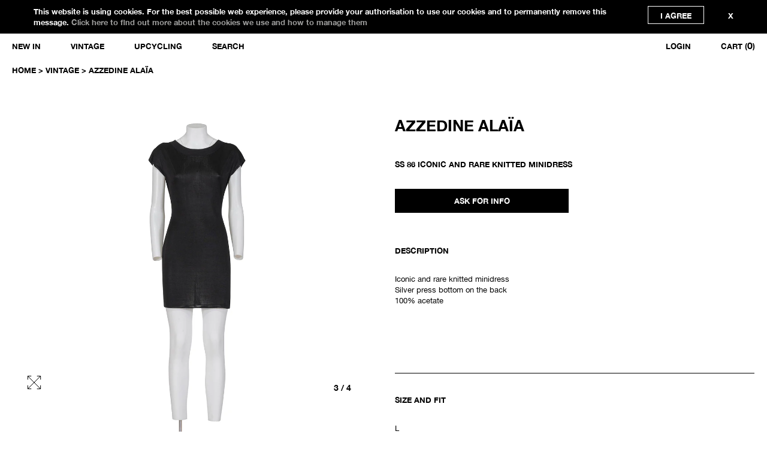

--- FILE ---
content_type: text/html; charset=utf-8
request_url: https://morphine.online/products/azzedine-alaia-12
body_size: 20724
content:
<!doctype html lang="en">
<!--[if IE 9]><html class="no-js ie9"> <![endif]-->
<!--[if (gt IE 9)|!(IE)]><!--> <html class="no-js"> <!--<![endif]-->
<head>

  <meta charset="utf-8">
  <meta name="viewport" content="width=device-width,initial-scale=1,maximum-scale=5">
  <meta http-equiv="X-UA-Compatible" content="IE=edge"> 

  
  <link rel="shortcut icon" href="//morphine.online/cdn/shop/files/ezgif.com-gif-maker-3_32x32.gif?v=1656355289" type="image/png" />
  

  <title>
    AZZEDINE ALAÏA VINTAGE ICONIC AND RARE KNITTED MINIDRESS &ndash; MORPHINE.ONLINE
  </title>

  
  <meta name="description" content="Iconic and rare knitted minidressSilver press bottom on the back100% acetate   ">
  

  


  <meta property="og:type" content="product">
  <meta property="og:title" content="AZZEDINE ALAÏA">
  
    <meta property="og:image" content="http://morphine.online/cdn/shop/files/ALAI_CW_XXXX_0013_F_1024x.jpg?v=1698061374">
    <meta property="og:image:secure_url" content="https://morphine.online/cdn/shop/files/ALAI_CW_XXXX_0013_F_1024x.jpg?v=1698061374">
  
    <meta property="og:image" content="http://morphine.online/cdn/shop/files/ALAI_CW_XXXX_0013_B_1024x.jpg?v=1698061374">
    <meta property="og:image:secure_url" content="https://morphine.online/cdn/shop/files/ALAI_CW_XXXX_0013_B_1024x.jpg?v=1698061374">
  
    <meta property="og:image" content="http://morphine.online/cdn/shop/files/ALAI_CW_XXXX_0013_L_1024x.jpg?v=1698061374">
    <meta property="og:image:secure_url" content="https://morphine.online/cdn/shop/files/ALAI_CW_XXXX_0013_L_1024x.jpg?v=1698061374">
  
  <meta property="og:price:amount" content="1.000,00">
  <meta property="og:price:currency" content="EUR">




  <meta property="og:description" content="Iconic and rare knitted minidressSilver press bottom on the back100% acetate   ">


<meta property="og:url" content="https://morphine.online/products/azzedine-alaia-12">
<meta property="og:site_name" content="MORPHINE.ONLINE">


  <meta name="twitter:site" content="@">


<meta name="twitter:card" content="summary">



  <meta name="twitter:title" content="AZZEDINE ALAÏA">
  <meta name="twitter:description" content="Iconic and rare knitted minidressSilver press bottom on the back100% acetate 

 ">
  <meta name="twitter:image" content="https://morphine.online/cdn/shop/files/ALAI_CW_XXXX_0013_F_1024x.jpg?v=1698061374">
  <meta name="twitter:image:width" content="1024">



  <link rel="canonical" href="https://morphine.online/products/azzedine-alaia-12">

  <link href="//morphine.online/cdn/shop/t/10/assets/css_main.scss.css?v=146941573412963326161759332949" rel="stylesheet" type="text/css" media="all" />

  <script>window.performance && window.performance.mark && window.performance.mark('shopify.content_for_header.start');</script><meta id="shopify-digital-wallet" name="shopify-digital-wallet" content="/8984526953/digital_wallets/dialog">
<meta name="shopify-checkout-api-token" content="924895d31967e00989c645c8499a7429">
<meta id="in-context-paypal-metadata" data-shop-id="8984526953" data-venmo-supported="false" data-environment="production" data-locale="en_US" data-paypal-v4="true" data-currency="EUR">
<link rel="alternate" type="application/json+oembed" href="https://morphine.online/products/azzedine-alaia-12.oembed">
<script async="async" src="/checkouts/internal/preloads.js?locale=en-IT"></script>
<script id="shopify-features" type="application/json">{"accessToken":"924895d31967e00989c645c8499a7429","betas":["rich-media-storefront-analytics"],"domain":"morphine.online","predictiveSearch":true,"shopId":8984526953,"locale":"en"}</script>
<script>var Shopify = Shopify || {};
Shopify.shop = "reawakening-stocks.myshopify.com";
Shopify.locale = "en";
Shopify.currency = {"active":"EUR","rate":"1.0"};
Shopify.country = "IT";
Shopify.theme = {"name":"Split PRINT - popup","id":128350617795,"schema_name":"Split","schema_version":"1.1.9.1","theme_store_id":842,"role":"main"};
Shopify.theme.handle = "null";
Shopify.theme.style = {"id":null,"handle":null};
Shopify.cdnHost = "morphine.online/cdn";
Shopify.routes = Shopify.routes || {};
Shopify.routes.root = "/";</script>
<script type="module">!function(o){(o.Shopify=o.Shopify||{}).modules=!0}(window);</script>
<script>!function(o){function n(){var o=[];function n(){o.push(Array.prototype.slice.apply(arguments))}return n.q=o,n}var t=o.Shopify=o.Shopify||{};t.loadFeatures=n(),t.autoloadFeatures=n()}(window);</script>
<script id="shop-js-analytics" type="application/json">{"pageType":"product"}</script>
<script defer="defer" async type="module" src="//morphine.online/cdn/shopifycloud/shop-js/modules/v2/client.init-shop-cart-sync_BT-GjEfc.en.esm.js"></script>
<script defer="defer" async type="module" src="//morphine.online/cdn/shopifycloud/shop-js/modules/v2/chunk.common_D58fp_Oc.esm.js"></script>
<script defer="defer" async type="module" src="//morphine.online/cdn/shopifycloud/shop-js/modules/v2/chunk.modal_xMitdFEc.esm.js"></script>
<script type="module">
  await import("//morphine.online/cdn/shopifycloud/shop-js/modules/v2/client.init-shop-cart-sync_BT-GjEfc.en.esm.js");
await import("//morphine.online/cdn/shopifycloud/shop-js/modules/v2/chunk.common_D58fp_Oc.esm.js");
await import("//morphine.online/cdn/shopifycloud/shop-js/modules/v2/chunk.modal_xMitdFEc.esm.js");

  window.Shopify.SignInWithShop?.initShopCartSync?.({"fedCMEnabled":true,"windoidEnabled":true});

</script>
<script id="__st">var __st={"a":8984526953,"offset":3600,"reqid":"f35c169b-3755-4a90-a27c-4c3cc025bf05-1769074879","pageurl":"morphine.online\/products\/azzedine-alaia-12","u":"dfa18d1c2f24","p":"product","rtyp":"product","rid":8570530038094};</script>
<script>window.ShopifyPaypalV4VisibilityTracking = true;</script>
<script id="form-persister">!function(){'use strict';const t='contact',e='new_comment',n=[[t,t],['blogs',e],['comments',e],[t,'customer']],o='password',r='form_key',c=['recaptcha-v3-token','g-recaptcha-response','h-captcha-response',o],s=()=>{try{return window.sessionStorage}catch{return}},i='__shopify_v',u=t=>t.elements[r],a=function(){const t=[...n].map((([t,e])=>`form[action*='/${t}']:not([data-nocaptcha='true']) input[name='form_type'][value='${e}']`)).join(',');var e;return e=t,()=>e?[...document.querySelectorAll(e)].map((t=>t.form)):[]}();function m(t){const e=u(t);a().includes(t)&&(!e||!e.value)&&function(t){try{if(!s())return;!function(t){const e=s();if(!e)return;const n=u(t);if(!n)return;const o=n.value;o&&e.removeItem(o)}(t);const e=Array.from(Array(32),(()=>Math.random().toString(36)[2])).join('');!function(t,e){u(t)||t.append(Object.assign(document.createElement('input'),{type:'hidden',name:r})),t.elements[r].value=e}(t,e),function(t,e){const n=s();if(!n)return;const r=[...t.querySelectorAll(`input[type='${o}']`)].map((({name:t})=>t)),u=[...c,...r],a={};for(const[o,c]of new FormData(t).entries())u.includes(o)||(a[o]=c);n.setItem(e,JSON.stringify({[i]:1,action:t.action,data:a}))}(t,e)}catch(e){console.error('failed to persist form',e)}}(t)}const f=t=>{if('true'===t.dataset.persistBound)return;const e=function(t,e){const n=function(t){return'function'==typeof t.submit?t.submit:HTMLFormElement.prototype.submit}(t).bind(t);return function(){let t;return()=>{t||(t=!0,(()=>{try{e(),n()}catch(t){(t=>{console.error('form submit failed',t)})(t)}})(),setTimeout((()=>t=!1),250))}}()}(t,(()=>{m(t)}));!function(t,e){if('function'==typeof t.submit&&'function'==typeof e)try{t.submit=e}catch{}}(t,e),t.addEventListener('submit',(t=>{t.preventDefault(),e()})),t.dataset.persistBound='true'};!function(){function t(t){const e=(t=>{const e=t.target;return e instanceof HTMLFormElement?e:e&&e.form})(t);e&&m(e)}document.addEventListener('submit',t),document.addEventListener('DOMContentLoaded',(()=>{const e=a();for(const t of e)f(t);var n;n=document.body,new window.MutationObserver((t=>{for(const e of t)if('childList'===e.type&&e.addedNodes.length)for(const t of e.addedNodes)1===t.nodeType&&'FORM'===t.tagName&&a().includes(t)&&f(t)})).observe(n,{childList:!0,subtree:!0,attributes:!1}),document.removeEventListener('submit',t)}))}()}();</script>
<script integrity="sha256-4kQ18oKyAcykRKYeNunJcIwy7WH5gtpwJnB7kiuLZ1E=" data-source-attribution="shopify.loadfeatures" defer="defer" src="//morphine.online/cdn/shopifycloud/storefront/assets/storefront/load_feature-a0a9edcb.js" crossorigin="anonymous"></script>
<script data-source-attribution="shopify.dynamic_checkout.dynamic.init">var Shopify=Shopify||{};Shopify.PaymentButton=Shopify.PaymentButton||{isStorefrontPortableWallets:!0,init:function(){window.Shopify.PaymentButton.init=function(){};var t=document.createElement("script");t.src="https://morphine.online/cdn/shopifycloud/portable-wallets/latest/portable-wallets.en.js",t.type="module",document.head.appendChild(t)}};
</script>
<script data-source-attribution="shopify.dynamic_checkout.buyer_consent">
  function portableWalletsHideBuyerConsent(e){var t=document.getElementById("shopify-buyer-consent"),n=document.getElementById("shopify-subscription-policy-button");t&&n&&(t.classList.add("hidden"),t.setAttribute("aria-hidden","true"),n.removeEventListener("click",e))}function portableWalletsShowBuyerConsent(e){var t=document.getElementById("shopify-buyer-consent"),n=document.getElementById("shopify-subscription-policy-button");t&&n&&(t.classList.remove("hidden"),t.removeAttribute("aria-hidden"),n.addEventListener("click",e))}window.Shopify?.PaymentButton&&(window.Shopify.PaymentButton.hideBuyerConsent=portableWalletsHideBuyerConsent,window.Shopify.PaymentButton.showBuyerConsent=portableWalletsShowBuyerConsent);
</script>
<script data-source-attribution="shopify.dynamic_checkout.cart.bootstrap">document.addEventListener("DOMContentLoaded",(function(){function t(){return document.querySelector("shopify-accelerated-checkout-cart, shopify-accelerated-checkout")}if(t())Shopify.PaymentButton.init();else{new MutationObserver((function(e,n){t()&&(Shopify.PaymentButton.init(),n.disconnect())})).observe(document.body,{childList:!0,subtree:!0})}}));
</script>
<link id="shopify-accelerated-checkout-styles" rel="stylesheet" media="screen" href="https://morphine.online/cdn/shopifycloud/portable-wallets/latest/accelerated-checkout-backwards-compat.css" crossorigin="anonymous">
<style id="shopify-accelerated-checkout-cart">
        #shopify-buyer-consent {
  margin-top: 1em;
  display: inline-block;
  width: 100%;
}

#shopify-buyer-consent.hidden {
  display: none;
}

#shopify-subscription-policy-button {
  background: none;
  border: none;
  padding: 0;
  text-decoration: underline;
  font-size: inherit;
  cursor: pointer;
}

#shopify-subscription-policy-button::before {
  box-shadow: none;
}

      </style>

<script>window.performance && window.performance.mark && window.performance.mark('shopify.content_for_header.end');</script>

  <script type="text/javascript">
    window.start = Date.now();
  </script>

  <script src="//ajax.googleapis.com/ajax/libs/jquery/1.11.0/jquery.min.js" type="text/javascript"></script>

  

  <noscript>
    <link href="//morphine.online/cdn/shop/t/10/assets/css_noscript.scss.css?v=184054722418888357461640159052" rel="stylesheet" type="text/css" media="all" />
  </noscript>

  <script src="//morphine.online/cdn/shop/t/10/assets/js_product.js?v=155472945693094520561640159035" type="text/javascript"></script>

  <!-- Matomo -->
  <script>
    var _paq = window._paq = window._paq || [];
    /* tracker methods like "setCustomDimension" should be called before "trackPageView" */
    _paq.push(['trackPageView']);
    _paq.push(['enableLinkTracking']);
    (function() {
      var u="//webanalytics.nemigo.com/matomo/";
      _paq.push(['setTrackerUrl', u+'matomo.php']);
      _paq.push(['setSiteId', '1']);
      var d=document, g=d.createElement('script'), s=d.getElementsByTagName('script')[0];
      g.async=true; g.src=u+'matomo.js'; s.parentNode.insertBefore(g,s);
    })();
  </script>
  <!-- End Matomo Code -->

<link href="https://monorail-edge.shopifysvc.com" rel="dns-prefetch">
<script>(function(){if ("sendBeacon" in navigator && "performance" in window) {try {var session_token_from_headers = performance.getEntriesByType('navigation')[0].serverTiming.find(x => x.name == '_s').description;} catch {var session_token_from_headers = undefined;}var session_cookie_matches = document.cookie.match(/_shopify_s=([^;]*)/);var session_token_from_cookie = session_cookie_matches && session_cookie_matches.length === 2 ? session_cookie_matches[1] : "";var session_token = session_token_from_headers || session_token_from_cookie || "";function handle_abandonment_event(e) {var entries = performance.getEntries().filter(function(entry) {return /monorail-edge.shopifysvc.com/.test(entry.name);});if (!window.abandonment_tracked && entries.length === 0) {window.abandonment_tracked = true;var currentMs = Date.now();var navigation_start = performance.timing.navigationStart;var payload = {shop_id: 8984526953,url: window.location.href,navigation_start,duration: currentMs - navigation_start,session_token,page_type: "product"};window.navigator.sendBeacon("https://monorail-edge.shopifysvc.com/v1/produce", JSON.stringify({schema_id: "online_store_buyer_site_abandonment/1.1",payload: payload,metadata: {event_created_at_ms: currentMs,event_sent_at_ms: currentMs}}));}}window.addEventListener('pagehide', handle_abandonment_event);}}());</script>
<script id="web-pixels-manager-setup">(function e(e,d,r,n,o){if(void 0===o&&(o={}),!Boolean(null===(a=null===(i=window.Shopify)||void 0===i?void 0:i.analytics)||void 0===a?void 0:a.replayQueue)){var i,a;window.Shopify=window.Shopify||{};var t=window.Shopify;t.analytics=t.analytics||{};var s=t.analytics;s.replayQueue=[],s.publish=function(e,d,r){return s.replayQueue.push([e,d,r]),!0};try{self.performance.mark("wpm:start")}catch(e){}var l=function(){var e={modern:/Edge?\/(1{2}[4-9]|1[2-9]\d|[2-9]\d{2}|\d{4,})\.\d+(\.\d+|)|Firefox\/(1{2}[4-9]|1[2-9]\d|[2-9]\d{2}|\d{4,})\.\d+(\.\d+|)|Chrom(ium|e)\/(9{2}|\d{3,})\.\d+(\.\d+|)|(Maci|X1{2}).+ Version\/(15\.\d+|(1[6-9]|[2-9]\d|\d{3,})\.\d+)([,.]\d+|)( \(\w+\)|)( Mobile\/\w+|) Safari\/|Chrome.+OPR\/(9{2}|\d{3,})\.\d+\.\d+|(CPU[ +]OS|iPhone[ +]OS|CPU[ +]iPhone|CPU IPhone OS|CPU iPad OS)[ +]+(15[._]\d+|(1[6-9]|[2-9]\d|\d{3,})[._]\d+)([._]\d+|)|Android:?[ /-](13[3-9]|1[4-9]\d|[2-9]\d{2}|\d{4,})(\.\d+|)(\.\d+|)|Android.+Firefox\/(13[5-9]|1[4-9]\d|[2-9]\d{2}|\d{4,})\.\d+(\.\d+|)|Android.+Chrom(ium|e)\/(13[3-9]|1[4-9]\d|[2-9]\d{2}|\d{4,})\.\d+(\.\d+|)|SamsungBrowser\/([2-9]\d|\d{3,})\.\d+/,legacy:/Edge?\/(1[6-9]|[2-9]\d|\d{3,})\.\d+(\.\d+|)|Firefox\/(5[4-9]|[6-9]\d|\d{3,})\.\d+(\.\d+|)|Chrom(ium|e)\/(5[1-9]|[6-9]\d|\d{3,})\.\d+(\.\d+|)([\d.]+$|.*Safari\/(?![\d.]+ Edge\/[\d.]+$))|(Maci|X1{2}).+ Version\/(10\.\d+|(1[1-9]|[2-9]\d|\d{3,})\.\d+)([,.]\d+|)( \(\w+\)|)( Mobile\/\w+|) Safari\/|Chrome.+OPR\/(3[89]|[4-9]\d|\d{3,})\.\d+\.\d+|(CPU[ +]OS|iPhone[ +]OS|CPU[ +]iPhone|CPU IPhone OS|CPU iPad OS)[ +]+(10[._]\d+|(1[1-9]|[2-9]\d|\d{3,})[._]\d+)([._]\d+|)|Android:?[ /-](13[3-9]|1[4-9]\d|[2-9]\d{2}|\d{4,})(\.\d+|)(\.\d+|)|Mobile Safari.+OPR\/([89]\d|\d{3,})\.\d+\.\d+|Android.+Firefox\/(13[5-9]|1[4-9]\d|[2-9]\d{2}|\d{4,})\.\d+(\.\d+|)|Android.+Chrom(ium|e)\/(13[3-9]|1[4-9]\d|[2-9]\d{2}|\d{4,})\.\d+(\.\d+|)|Android.+(UC? ?Browser|UCWEB|U3)[ /]?(15\.([5-9]|\d{2,})|(1[6-9]|[2-9]\d|\d{3,})\.\d+)\.\d+|SamsungBrowser\/(5\.\d+|([6-9]|\d{2,})\.\d+)|Android.+MQ{2}Browser\/(14(\.(9|\d{2,})|)|(1[5-9]|[2-9]\d|\d{3,})(\.\d+|))(\.\d+|)|K[Aa][Ii]OS\/(3\.\d+|([4-9]|\d{2,})\.\d+)(\.\d+|)/},d=e.modern,r=e.legacy,n=navigator.userAgent;return n.match(d)?"modern":n.match(r)?"legacy":"unknown"}(),u="modern"===l?"modern":"legacy",c=(null!=n?n:{modern:"",legacy:""})[u],f=function(e){return[e.baseUrl,"/wpm","/b",e.hashVersion,"modern"===e.buildTarget?"m":"l",".js"].join("")}({baseUrl:d,hashVersion:r,buildTarget:u}),m=function(e){var d=e.version,r=e.bundleTarget,n=e.surface,o=e.pageUrl,i=e.monorailEndpoint;return{emit:function(e){var a=e.status,t=e.errorMsg,s=(new Date).getTime(),l=JSON.stringify({metadata:{event_sent_at_ms:s},events:[{schema_id:"web_pixels_manager_load/3.1",payload:{version:d,bundle_target:r,page_url:o,status:a,surface:n,error_msg:t},metadata:{event_created_at_ms:s}}]});if(!i)return console&&console.warn&&console.warn("[Web Pixels Manager] No Monorail endpoint provided, skipping logging."),!1;try{return self.navigator.sendBeacon.bind(self.navigator)(i,l)}catch(e){}var u=new XMLHttpRequest;try{return u.open("POST",i,!0),u.setRequestHeader("Content-Type","text/plain"),u.send(l),!0}catch(e){return console&&console.warn&&console.warn("[Web Pixels Manager] Got an unhandled error while logging to Monorail."),!1}}}}({version:r,bundleTarget:l,surface:e.surface,pageUrl:self.location.href,monorailEndpoint:e.monorailEndpoint});try{o.browserTarget=l,function(e){var d=e.src,r=e.async,n=void 0===r||r,o=e.onload,i=e.onerror,a=e.sri,t=e.scriptDataAttributes,s=void 0===t?{}:t,l=document.createElement("script"),u=document.querySelector("head"),c=document.querySelector("body");if(l.async=n,l.src=d,a&&(l.integrity=a,l.crossOrigin="anonymous"),s)for(var f in s)if(Object.prototype.hasOwnProperty.call(s,f))try{l.dataset[f]=s[f]}catch(e){}if(o&&l.addEventListener("load",o),i&&l.addEventListener("error",i),u)u.appendChild(l);else{if(!c)throw new Error("Did not find a head or body element to append the script");c.appendChild(l)}}({src:f,async:!0,onload:function(){if(!function(){var e,d;return Boolean(null===(d=null===(e=window.Shopify)||void 0===e?void 0:e.analytics)||void 0===d?void 0:d.initialized)}()){var d=window.webPixelsManager.init(e)||void 0;if(d){var r=window.Shopify.analytics;r.replayQueue.forEach((function(e){var r=e[0],n=e[1],o=e[2];d.publishCustomEvent(r,n,o)})),r.replayQueue=[],r.publish=d.publishCustomEvent,r.visitor=d.visitor,r.initialized=!0}}},onerror:function(){return m.emit({status:"failed",errorMsg:"".concat(f," has failed to load")})},sri:function(e){var d=/^sha384-[A-Za-z0-9+/=]+$/;return"string"==typeof e&&d.test(e)}(c)?c:"",scriptDataAttributes:o}),m.emit({status:"loading"})}catch(e){m.emit({status:"failed",errorMsg:(null==e?void 0:e.message)||"Unknown error"})}}})({shopId: 8984526953,storefrontBaseUrl: "https://morphine.online",extensionsBaseUrl: "https://extensions.shopifycdn.com/cdn/shopifycloud/web-pixels-manager",monorailEndpoint: "https://monorail-edge.shopifysvc.com/unstable/produce_batch",surface: "storefront-renderer",enabledBetaFlags: ["2dca8a86"],webPixelsConfigList: [{"id":"shopify-app-pixel","configuration":"{}","eventPayloadVersion":"v1","runtimeContext":"STRICT","scriptVersion":"0450","apiClientId":"shopify-pixel","type":"APP","privacyPurposes":["ANALYTICS","MARKETING"]},{"id":"shopify-custom-pixel","eventPayloadVersion":"v1","runtimeContext":"LAX","scriptVersion":"0450","apiClientId":"shopify-pixel","type":"CUSTOM","privacyPurposes":["ANALYTICS","MARKETING"]}],isMerchantRequest: false,initData: {"shop":{"name":"MORPHINE.ONLINE","paymentSettings":{"currencyCode":"EUR"},"myshopifyDomain":"reawakening-stocks.myshopify.com","countryCode":"IT","storefrontUrl":"https:\/\/morphine.online"},"customer":null,"cart":null,"checkout":null,"productVariants":[{"price":{"amount":1000.0,"currencyCode":"EUR"},"product":{"title":"AZZEDINE ALAÏA","vendor":"AZZEDINE ALAÏA","id":"8570530038094","untranslatedTitle":"AZZEDINE ALAÏA","url":"\/products\/azzedine-alaia-12","type":""},"id":"47158279078222","image":{"src":"\/\/morphine.online\/cdn\/shop\/files\/ALAI_CW_XXXX_0013_F.jpg?v=1698061374"},"sku":"ALAI_CW_SS86_0013","title":"Default Title","untranslatedTitle":"Default Title"}],"purchasingCompany":null},},"https://morphine.online/cdn","fcfee988w5aeb613cpc8e4bc33m6693e112",{"modern":"","legacy":""},{"shopId":"8984526953","storefrontBaseUrl":"https:\/\/morphine.online","extensionBaseUrl":"https:\/\/extensions.shopifycdn.com\/cdn\/shopifycloud\/web-pixels-manager","surface":"storefront-renderer","enabledBetaFlags":"[\"2dca8a86\"]","isMerchantRequest":"false","hashVersion":"fcfee988w5aeb613cpc8e4bc33m6693e112","publish":"custom","events":"[[\"page_viewed\",{}],[\"product_viewed\",{\"productVariant\":{\"price\":{\"amount\":1000.0,\"currencyCode\":\"EUR\"},\"product\":{\"title\":\"AZZEDINE ALAÏA\",\"vendor\":\"AZZEDINE ALAÏA\",\"id\":\"8570530038094\",\"untranslatedTitle\":\"AZZEDINE ALAÏA\",\"url\":\"\/products\/azzedine-alaia-12\",\"type\":\"\"},\"id\":\"47158279078222\",\"image\":{\"src\":\"\/\/morphine.online\/cdn\/shop\/files\/ALAI_CW_XXXX_0013_F.jpg?v=1698061374\"},\"sku\":\"ALAI_CW_SS86_0013\",\"title\":\"Default Title\",\"untranslatedTitle\":\"Default Title\"}}]]"});</script><script>
  window.ShopifyAnalytics = window.ShopifyAnalytics || {};
  window.ShopifyAnalytics.meta = window.ShopifyAnalytics.meta || {};
  window.ShopifyAnalytics.meta.currency = 'EUR';
  var meta = {"product":{"id":8570530038094,"gid":"gid:\/\/shopify\/Product\/8570530038094","vendor":"AZZEDINE ALAÏA","type":"","handle":"azzedine-alaia-12","variants":[{"id":47158279078222,"price":100000,"name":"AZZEDINE ALAÏA","public_title":null,"sku":"ALAI_CW_SS86_0013"}],"remote":false},"page":{"pageType":"product","resourceType":"product","resourceId":8570530038094,"requestId":"f35c169b-3755-4a90-a27c-4c3cc025bf05-1769074879"}};
  for (var attr in meta) {
    window.ShopifyAnalytics.meta[attr] = meta[attr];
  }
</script>
<script class="analytics">
  (function () {
    var customDocumentWrite = function(content) {
      var jquery = null;

      if (window.jQuery) {
        jquery = window.jQuery;
      } else if (window.Checkout && window.Checkout.$) {
        jquery = window.Checkout.$;
      }

      if (jquery) {
        jquery('body').append(content);
      }
    };

    var hasLoggedConversion = function(token) {
      if (token) {
        return document.cookie.indexOf('loggedConversion=' + token) !== -1;
      }
      return false;
    }

    var setCookieIfConversion = function(token) {
      if (token) {
        var twoMonthsFromNow = new Date(Date.now());
        twoMonthsFromNow.setMonth(twoMonthsFromNow.getMonth() + 2);

        document.cookie = 'loggedConversion=' + token + '; expires=' + twoMonthsFromNow;
      }
    }

    var trekkie = window.ShopifyAnalytics.lib = window.trekkie = window.trekkie || [];
    if (trekkie.integrations) {
      return;
    }
    trekkie.methods = [
      'identify',
      'page',
      'ready',
      'track',
      'trackForm',
      'trackLink'
    ];
    trekkie.factory = function(method) {
      return function() {
        var args = Array.prototype.slice.call(arguments);
        args.unshift(method);
        trekkie.push(args);
        return trekkie;
      };
    };
    for (var i = 0; i < trekkie.methods.length; i++) {
      var key = trekkie.methods[i];
      trekkie[key] = trekkie.factory(key);
    }
    trekkie.load = function(config) {
      trekkie.config = config || {};
      trekkie.config.initialDocumentCookie = document.cookie;
      var first = document.getElementsByTagName('script')[0];
      var script = document.createElement('script');
      script.type = 'text/javascript';
      script.onerror = function(e) {
        var scriptFallback = document.createElement('script');
        scriptFallback.type = 'text/javascript';
        scriptFallback.onerror = function(error) {
                var Monorail = {
      produce: function produce(monorailDomain, schemaId, payload) {
        var currentMs = new Date().getTime();
        var event = {
          schema_id: schemaId,
          payload: payload,
          metadata: {
            event_created_at_ms: currentMs,
            event_sent_at_ms: currentMs
          }
        };
        return Monorail.sendRequest("https://" + monorailDomain + "/v1/produce", JSON.stringify(event));
      },
      sendRequest: function sendRequest(endpointUrl, payload) {
        // Try the sendBeacon API
        if (window && window.navigator && typeof window.navigator.sendBeacon === 'function' && typeof window.Blob === 'function' && !Monorail.isIos12()) {
          var blobData = new window.Blob([payload], {
            type: 'text/plain'
          });

          if (window.navigator.sendBeacon(endpointUrl, blobData)) {
            return true;
          } // sendBeacon was not successful

        } // XHR beacon

        var xhr = new XMLHttpRequest();

        try {
          xhr.open('POST', endpointUrl);
          xhr.setRequestHeader('Content-Type', 'text/plain');
          xhr.send(payload);
        } catch (e) {
          console.log(e);
        }

        return false;
      },
      isIos12: function isIos12() {
        return window.navigator.userAgent.lastIndexOf('iPhone; CPU iPhone OS 12_') !== -1 || window.navigator.userAgent.lastIndexOf('iPad; CPU OS 12_') !== -1;
      }
    };
    Monorail.produce('monorail-edge.shopifysvc.com',
      'trekkie_storefront_load_errors/1.1',
      {shop_id: 8984526953,
      theme_id: 128350617795,
      app_name: "storefront",
      context_url: window.location.href,
      source_url: "//morphine.online/cdn/s/trekkie.storefront.1bbfab421998800ff09850b62e84b8915387986d.min.js"});

        };
        scriptFallback.async = true;
        scriptFallback.src = '//morphine.online/cdn/s/trekkie.storefront.1bbfab421998800ff09850b62e84b8915387986d.min.js';
        first.parentNode.insertBefore(scriptFallback, first);
      };
      script.async = true;
      script.src = '//morphine.online/cdn/s/trekkie.storefront.1bbfab421998800ff09850b62e84b8915387986d.min.js';
      first.parentNode.insertBefore(script, first);
    };
    trekkie.load(
      {"Trekkie":{"appName":"storefront","development":false,"defaultAttributes":{"shopId":8984526953,"isMerchantRequest":null,"themeId":128350617795,"themeCityHash":"13544871919823487449","contentLanguage":"en","currency":"EUR","eventMetadataId":"ebf4384c-351d-4567-b454-8a0ca34d5962"},"isServerSideCookieWritingEnabled":true,"monorailRegion":"shop_domain","enabledBetaFlags":["65f19447"]},"Session Attribution":{},"S2S":{"facebookCapiEnabled":false,"source":"trekkie-storefront-renderer","apiClientId":580111}}
    );

    var loaded = false;
    trekkie.ready(function() {
      if (loaded) return;
      loaded = true;

      window.ShopifyAnalytics.lib = window.trekkie;

      var originalDocumentWrite = document.write;
      document.write = customDocumentWrite;
      try { window.ShopifyAnalytics.merchantGoogleAnalytics.call(this); } catch(error) {};
      document.write = originalDocumentWrite;

      window.ShopifyAnalytics.lib.page(null,{"pageType":"product","resourceType":"product","resourceId":8570530038094,"requestId":"f35c169b-3755-4a90-a27c-4c3cc025bf05-1769074879","shopifyEmitted":true});

      var match = window.location.pathname.match(/checkouts\/(.+)\/(thank_you|post_purchase)/)
      var token = match? match[1]: undefined;
      if (!hasLoggedConversion(token)) {
        setCookieIfConversion(token);
        window.ShopifyAnalytics.lib.track("Viewed Product",{"currency":"EUR","variantId":47158279078222,"productId":8570530038094,"productGid":"gid:\/\/shopify\/Product\/8570530038094","name":"AZZEDINE ALAÏA","price":"1000.00","sku":"ALAI_CW_SS86_0013","brand":"AZZEDINE ALAÏA","variant":null,"category":"","nonInteraction":true,"remote":false},undefined,undefined,{"shopifyEmitted":true});
      window.ShopifyAnalytics.lib.track("monorail:\/\/trekkie_storefront_viewed_product\/1.1",{"currency":"EUR","variantId":47158279078222,"productId":8570530038094,"productGid":"gid:\/\/shopify\/Product\/8570530038094","name":"AZZEDINE ALAÏA","price":"1000.00","sku":"ALAI_CW_SS86_0013","brand":"AZZEDINE ALAÏA","variant":null,"category":"","nonInteraction":true,"remote":false,"referer":"https:\/\/morphine.online\/products\/azzedine-alaia-12"});
      }
    });


        var eventsListenerScript = document.createElement('script');
        eventsListenerScript.async = true;
        eventsListenerScript.src = "//morphine.online/cdn/shopifycloud/storefront/assets/shop_events_listener-3da45d37.js";
        document.getElementsByTagName('head')[0].appendChild(eventsListenerScript);

})();</script>
  <script>
  if (!window.ga || (window.ga && typeof window.ga !== 'function')) {
    window.ga = function ga() {
      (window.ga.q = window.ga.q || []).push(arguments);
      if (window.Shopify && window.Shopify.analytics && typeof window.Shopify.analytics.publish === 'function') {
        window.Shopify.analytics.publish("ga_stub_called", {}, {sendTo: "google_osp_migration"});
      }
      console.error("Shopify's Google Analytics stub called with:", Array.from(arguments), "\nSee https://help.shopify.com/manual/promoting-marketing/pixels/pixel-migration#google for more information.");
    };
    if (window.Shopify && window.Shopify.analytics && typeof window.Shopify.analytics.publish === 'function') {
      window.Shopify.analytics.publish("ga_stub_initialized", {}, {sendTo: "google_osp_migration"});
    }
  }
</script>
<script
  defer
  src="https://morphine.online/cdn/shopifycloud/perf-kit/shopify-perf-kit-3.0.4.min.js"
  data-application="storefront-renderer"
  data-shop-id="8984526953"
  data-render-region="gcp-us-east1"
  data-page-type="product"
  data-theme-instance-id="128350617795"
  data-theme-name="Split"
  data-theme-version="1.1.9.1"
  data-monorail-region="shop_domain"
  data-resource-timing-sampling-rate="10"
  data-shs="true"
  data-shs-beacon="true"
  data-shs-export-with-fetch="true"
  data-shs-logs-sample-rate="1"
  data-shs-beacon-endpoint="https://morphine.online/api/collect"
></script>
</head>

<body id="azzedine-alaia-vintage-iconic-and-rare-knitted-minidress" class="template-product template-product">

  <div id="shopify-section-header" class="shopify-section mount-header"><header id="site-header" class="site-header desktop-view--minimal header-scroll">
  <!--div style="
    background: black;
    width: 100%;
    font-size: 10px;
    text-align: center;
    margin-top: -20px;
    margin-bottom: 20px;
    color: white;
    padding: 10px;
">DEAR CUSTOMERS, ALL ORDERS PURCHASED FROM DECEMBER 19TH WILL BE SHIPPED STARTING FROM JANUARY 12TH.
</div -->
  <div class="pagewidth-wrapper">
  <!-- logo -->
  
  
    <span class="logo" itemscope itemtype="//schema.org/Organization">
  

    <a class="logo-txt" href="/" itemprop="url">Morphine.online</a>

  
    </span>
  

  <!-- menu -->

  <div id="site-nav--desktop" class="site-nav style--classic">

    <div class="site-nav-container portable--hide">
      <nav class="primary-menu">



<ul class="main-menu link-list size-4">

  

	

		<li >

			<a  href="/collections/recycling-wardrobes">

				<span>Vintage (&amp;nbsp;Recycling Wardrobes&amp;nbsp;)</span>

				

			</a>

			

		</li>

	

		<li >

			<a  href="/collections/reawakening-stocks">

				<span>Upcycling (&amp;nbsp;Reawakening stocks&amp;nbsp;)</span>

				

			</a>

			

		</li>

	

		<li >

			<a  href="/pages/manifesto">

				<span>Manifesto</span>

				

			</a>

			

		</li>

	

		<li >

			<a  href="/pages/about">

				<span>About</span>

				

			</a>

			

		</li>

	

	
		<li class="login">
			<a  href="/account/login">
				
					<span>Login</span>
				
			</a>
		</li>
	
    
      <li class="submenu designers" data-submenu>
  <div class="label">
    Designers
    <img class="icon plus" src="//morphine.online/cdn/shop/t/10/assets/plus.svg?v=82874614810100401281640159037">
    <img class="icon minus" src="//morphine.online/cdn/shop/t/10/assets/minus.svg?v=15810024485678588681640159036">
  </div>
  <div class="tags-list">
     
      
  	  
        
  		<div class="letter-spacer"></div>
      
    

  
  <div class="tag-filter">
    <a href="/collections/af-vandevorst">AF VANDEVORST</a><span>( 8 )</span>
  </div>


   
      
  	  
    

  
  <div class="tag-filter">
    <a href="/collections/alexander-mcqueen">ALEXANDER MCQUEEN</a><span>( 52 )</span>
  </div>


   
      
  	  
    

  
  <div class="tag-filter">
    <a href="/collections/ann-demeulemeester">ANN DEMEULEMEESTER</a><span>( 21 )</span>
  </div>


   
      
  	  
    

  
  <div class="tag-filter">
    <a href="/collections/anna-molinari">ANNA MOLINARI</a><span>( 1 )</span>
  </div>


   
      
  	  
    

  
  <div class="tag-filter">
    <a href="/collections/atelier-versace">ATELIER VERSACE</a><span>( 1 )</span>
  </div>


   
      
  	  
    

  
  <div class="tag-filter">
    <a href="/collections/azzedine-alaia">AZZEDINE ALAÏA</a><span>( 16 )</span>
  </div>


   
      
  	  
        
  		<div class="letter-spacer"></div>
      
    

  
  <div class="tag-filter">
    <a href="/collections/balenciaga-by-nicolas-ghesquiere">BALENCIAGA BY NICOLAS GHESQUIÈRE</a><span>( 73 )</span>
  </div>


   
      
  	  
    

  
  <div class="tag-filter">
    <a href="/collections/bernhard-willhelm">BERNHARD WILLHELM</a><span>( 24 )</span>
  </div>


   
      
  	  
    

  
  <div class="tag-filter">
    <a href="/collections/bless">BLESS</a><span>( 6 )</span>
  </div>


   
      
  	  
    

  
  <div class="tag-filter">
    <a href="/collections/body-map">BODY MAP</a><span>( 7 )</span>
  </div>


   
      
  	  
        
  		<div class="letter-spacer"></div>
      
    

  
  <div class="tag-filter">
    <a href="/collections/callaghan-by-nicolas-ghesquiere">CALLAGHAN BY NICOLAS GHESQUIÈRE</a><span>( 10 )</span>
  </div>


   
      
  	  
    

  
  <div class="tag-filter">
    <a href="/collections/callaghan-by-romeo-gigli">CALLAGHAN BY ROMEO GIGLI</a><span>( 1 )</span>
  </div>


   
      
  	  
    

  
  <div class="tag-filter">
    <a href="/collections/calugi-e-giannelli">CALUGI E GIANNELLI</a><span>( 1 )</span>
  </div>


   
      
  	  
    

  
  <div class="tag-filter">
    <a href="/collections/capucci-by-bernhard-willhelm">CAPUCCI BY BERNHARD WILLHELM</a><span>( 2 )</span>
  </div>


   
      
  	  
    

  
  <div class="tag-filter">
    <a href="/collections/carol-christian-poell">CAROL CHRISTIAN POELL</a><span>( 9 )</span>
  </div>


   
      
  	  
    

  
  <div class="tag-filter">
    <a href="/collections/celine-by-phoebe-philo">CÉLINE BY PHOEBE PHILO</a><span>( 3 )</span>
  </div>


   
      
  	  
    

  
  <div class="tag-filter">
    <a href="/collections/chanel-by-karl-lagerfeld">CHANEL BY KARL LAGERFELD</a><span>( 9 )</span>
  </div>


   
      
  	  
    

  
  <div class="tag-filter">
    <a href="/collections/chloe-by-phoebe-philo">CHLOE BY PHOEBE PHILO</a><span>( 2 )</span>
  </div>


   
      
  	  
    

  
  <div class="tag-filter">
    <a href="/collections/chloe-by-stella-mccartney">CHLOÉ BY STELLA McCARTNEY</a><span>( 7 )</span>
  </div>


   
      
  	  
    

  
  <div class="tag-filter">
    <a href="/collections/christian-dior-by-john-galliano">CHRISTIAN DIOR BY JOHN GALLIANO</a><span>( 13 )</span>
  </div>


   
      
  	  
    

  
  <div class="tag-filter">
    <a href="/collections/christian-lacroix">CHRISTIAN LACROIX</a><span>( 1 )</span>
  </div>


   
      
  	  
    

  
  <div class="tag-filter">
    <a href="/collections/christopher-nemeth">CHRISTOPHER NEMETH</a><span>( 1 )</span>
  </div>


   
      
  	  
    

  
  <div class="tag-filter">
    <a href="/collections/chrome-hearts">CHROME HEARTS</a><span>( 1 )</span>
  </div>


   
      
  	  
    

  
  <div class="tag-filter">
    <a href="/collections/claude-montana">CLAUDE MONTANA</a><span>( 3 )</span>
  </div>


   
      
  	  
    

  
  <div class="tag-filter">
    <a href="/collections/comme-des-garcons">COMME DES GARÇONS</a><span>( 129 )</span>
  </div>


   
      
  	  
    

  
  <div class="tag-filter">
    <a href="/collections/complice-by-dolce-gabbana">COMPLICE BY DOLCE & GABBANA</a><span>( 1 )</span>
  </div>


   
      
  	  
    

  
  <div class="tag-filter">
    <a href="/collections/costume-national">COSTUME NATIONAL</a><span>( 16 )</span>
  </div>


   
      
  	  
        
  		<div class="letter-spacer"></div>
      
    

  
  <div class="tag-filter">
    <a href="/collections/d-g-by-dolce-gabbana">D&G BY DOLCE & GABBANA</a><span>( 1 )</span>
  </div>


   
      
  	  
    

  
  <div class="tag-filter">
    <a href="/collections/dior-homme-by-hedi-slimane">DIOR HOMME BY HEDI SLIMANE</a><span>( 6 )</span>
  </div>


   
      
  	  
    

  
  <div class="tag-filter">
    <a href="/collections/dirk-bikkembergs">DIRK BIKKEMBERGS</a><span>( 6 )</span>
  </div>


   
      
  	  
    

  
  <div class="tag-filter">
    <a href="/collections/dolce-gabbana">DOLCE & GABBANA</a><span>( 99 )</span>
  </div>


   
      
  	  
    

  
  <div class="tag-filter">
    <a href="/collections/dries-van-noten">DRIES VAN NOTEN</a><span>( 17 )</span>
  </div>


   
      
  	  
        
  		<div class="letter-spacer"></div>
      
    

  
  <div class="tag-filter">
    <a href="/collections/emanuel-ungaro">EMANUEL UNGARO</a><span>( 1 )</span>
  </div>


   
      
  	  
    

  
  <div class="tag-filter">
    <a href="/collections/emilio-pucci">EMILIO PUCCI</a><span>( 2 )</span>
  </div>


   
      
  	  
        
  		<div class="letter-spacer"></div>
      
    

  
  <div class="tag-filter">
    <a href="/collections/genny-by-gianni-versace">GENNY BY GIANNI VERSACE</a><span>( 1 )</span>
  </div>


   
      
  	  
    

  
  <div class="tag-filter">
    <a href="/collections/geoffrey-b-small">GEOFFREY B. SMALL</a><span>( 1 )</span>
  </div>


   
      
  	  
    

  
  <div class="tag-filter">
    <a href="/collections/gianfranco-ferre">GIANFRANCO FERRÈ</a><span>( 1 )</span>
  </div>


   
      
  	  
    

  
  <div class="tag-filter">
    <a href="/collections/gianni-versace">GIANNI VERSACE</a><span>( 27 )</span>
  </div>


   
      
  	  
    

  
  <div class="tag-filter">
    <a href="/collections/givenchy-by-riccardo-tisci">GIVENCHY BY RICCARDO TISCI</a><span>( 26 )</span>
  </div>


   
      
  	  
    

  
  <div class="tag-filter">
    <a href="/collections/gucci">GUCCI</a><span>( 1 )</span>
  </div>


   
      
  	  
    

  
  <div class="tag-filter">
    <a href="/collections/gucci-by-tom-ford">GUCCI BY TOM FORD</a><span>( 43 )</span>
  </div>


   
      
  	  
        
  		<div class="letter-spacer"></div>
      
    

  
  <div class="tag-filter">
    <a href="/collections/helmut-lang">HELMUT LANG</a><span>( 170 )</span>
  </div>


   
      
  	  
    

  
  <div class="tag-filter">
    <a href="/collections/hermes-by-martin-margiela">HERMES BY MARTIN MARGIELA</a><span>( 1 )</span>
  </div>


   
      
  	  
    

  
  <div class="tag-filter">
    <a href="/collections/hussein-chalayan">HUSSEIN CHALAYAN</a><span>( 3 )</span>
  </div>


   
      
  	  
        
  		<div class="letter-spacer"></div>
      
    

  
  <div class="tag-filter">
    <a href="/collections/iris-van-herpen">IRIS VAN HERPEN</a><span>( 1 )</span>
  </div>


   
      
  	  
    

  
  <div class="tag-filter">
    <a href="/collections/issey-miyake">ISSEY MIYAKE</a><span>( 11 )</span>
  </div>


   
      
  	  
        
  		<div class="letter-spacer"></div>
      
    

  
  <div class="tag-filter">
    <a href="/collections/jean-colonna">JEAN COLONNA</a><span>( 2 )</span>
  </div>


   
      
  	  
    

  
  <div class="tag-filter">
    <a href="/collections/jean-paul-gaultier">JEAN PAUL GAULTIER</a><span>( 120 )</span>
  </div>


   
      
  	  
    

  
  <div class="tag-filter">
    <a href="/collections/jean-charles-de-castelbajac">JEAN-CHARLES DE CASTELBAJAC</a><span>( 1 )</span>
  </div>


   
      
  	  
    

  
  <div class="tag-filter">
    <a href="/collections/jeremy-scott">JEREMY SCOTT</a><span>( 4 )</span>
  </div>


   
      
  	  
    

  
  <div class="tag-filter">
    <a href="/collections/jil-sander">JIL SANDER</a><span>( 1 )</span>
  </div>


   
      
  	  
    

  
  <div class="tag-filter">
    <a href="/collections/jil-sander-by-raf-simons">JIL SANDER BY RAF SIMONS</a><span>( 6 )</span>
  </div>


   
      
  	  
    

  
  <div class="tag-filter">
    <a href="/collections/john-galliano">JOHN GALLIANO</a><span>( 13 )</span>
  </div>


   
      
  	  
    

  
  <div class="tag-filter">
    <a href="/collections/junior-gaultier">JUNIOR GAULTIER</a><span>( 31 )</span>
  </div>


   
      
  	  
    

  
  <div class="tag-filter">
    <a href="/collections/junya-watanabe">JUNYA WATANABE</a><span>( 47 )</span>
  </div>


   
      
  	  
        
  		<div class="letter-spacer"></div>
      
    

  
  <div class="tag-filter">
    <a href="/collections/kansai-yamamoto">KANSAI YAMAMOTO</a><span>( 3 )</span>
  </div>


   
      
  	  
    

  
  <div class="tag-filter">
    <a href="/collections/kenzo">KENZO</a><span>( 1 )</span>
  </div>


   
      
  	  
        
  		<div class="letter-spacer"></div>
      
    

  
  <div class="tag-filter">
    <a href="/collections/lanvin-by-alber-elbaz">LANVIN BY ALBER ELBAZ</a><span>( 1 )</span>
  </div>


   
      
  	  
    

  
  <div class="tag-filter">
    <a href="/collections/loewe">LOEWE</a><span>( 1 )</span>
  </div>


   
      
  	  
    

  
  <div class="tag-filter">
    <a href="/collections/lutz-huelle">LUTZ HUELLE</a><span>( 1 )</span>
  </div>


   
      
  	  
        
  		<div class="letter-spacer"></div>
      
    

  
  <div class="tag-filter">
    <a href="/collections/maison-martin-margiela">MAISON MARTIN MARGIELA</a><span>( 797 )</span>
  </div>


   
      
  	  
    

  
  <div class="tag-filter">
    <a href="/collections/martin-margiela-line-6">MARTIN MARGIELA LINE 6</a><span>( 8 )</span>
  </div>


   
      
  	  
    

  
  <div class="tag-filter">
    <a href="/collections/masaki-matsushima">MASAKI MATSUSHIMA</a><span>( 2 )</span>
  </div>


   
      
  	  
    

  
  <div class="tag-filter">
    <a href="/collections/matsuda">MATSUDA</a><span>( 1 )</span>
  </div>


   
      
  	  
    

  
  <div class="tag-filter">
    <a href="/collections/michele-pesetti">MICHELE PESETTI</a><span>( 3 )</span>
  </div>


   
      
  	  
    

  
  <div class="tag-filter">
    <a href="/collections/michiko-koshino">MICHIKO KOSHINO</a><span>( 2 )</span>
  </div>


   
      
  	  
    

  
  <div class="tag-filter">
    <a href="/collections/moschino">MOSCHINO</a><span>( 8 )</span>
  </div>


   
      
  	  
    

  
  <div class="tag-filter">
    <a href="/collections/moschino-by-jeremy-scott">MOSCHINO BY JEREMY SCOTT</a><span>( 4 )</span>
  </div>


   
      
  	  
        
  		<div class="letter-spacer"></div>
      
    

  
  <div class="tag-filter">
    <a href="/collections/noki">NOKI</a><span>( 1 )</span>
  </div>


   
      
  	  
        
  		<div class="letter-spacer"></div>
      
    

  
  <div class="tag-filter">
    <a href="/collections/olivier-theyskens">OLIVIER THEYSKENS</a><span>( 2 )</span>
  </div>


   
      
  	  
        
  		<div class="letter-spacer"></div>
      
    

  
  <div class="tag-filter">
    <a href="/collections/paco-rabanne">PACO RABANNE</a><span>( 1 )</span>
  </div>


   
      
  	  
    

  
  <div class="tag-filter">
    <a href="/collections/philip-treacy">PHILIP TREACY</a><span>( 2 )</span>
  </div>


   
      
  	  
    

  
  <div class="tag-filter">
    <a href="/collections/prada">PRADA</a><span>( 20 )</span>
  </div>


   
      
  	  
        
  		<div class="letter-spacer"></div>
      
    

  
  <div class="tag-filter">
    <a href="/collections/raf-simons">RAF SIMONS</a><span>( 77 )</span>
  </div>


   
      
  	  
    

  
  <div class="tag-filter">
    <a href="/collections/riccardo-tisci">RICCARDO TISCI</a><span>( 1 )</span>
  </div>


   
      
  	  
    

  
  <div class="tag-filter">
    <a href="/collections/rick-owens">RICK OWENS</a><span>( 7 )</span>
  </div>


   
      
  	  
    

  
  <div class="tag-filter">
    <a href="/collections/roberto-cavalli">ROBERTO CAVALLI</a><span>( 17 )</span>
  </div>


   
      
  	  
    

  
  <div class="tag-filter">
    <a href="/collections/romeo-gigli">ROMEO GIGLI</a><span>( 12 )</span>
  </div>


   
      
  	  
        
  		<div class="letter-spacer"></div>
      
    

  
  <div class="tag-filter">
    <a href="/collections/saint-laurent">SAINT LAURENT</a><span>( 1 )</span>
  </div>


   
      
  	  
    

  
  <div class="tag-filter">
    <a href="/collections/saint-laurent-by-anthony-vaccarello">SAINT LAURENT BY ANTHONY VACCARELLO</a><span>( 2 )</span>
  </div>


   
      
  	  
    

  
  <div class="tag-filter">
    <a href="">SYBILLA</a><span>(  )</span>
  </div>


   
      
  	  
        
  		<div class="letter-spacer"></div>
      
    

  
  <div class="tag-filter">
    <a href="/collections/thierry-mugler">THIERRY MUGLER</a><span>( 10 )</span>
  </div>


   
      
  	  
    

  
  <div class="tag-filter">
    <a href="/collections/thimister">THIMISTER</a><span>( 1 )</span>
  </div>


   
      
  	  
        
  		<div class="letter-spacer"></div>
      
    

  
  <div class="tag-filter">
    <a href="/collections/undercover">UNDERCOVER</a><span>( 6 )</span>
  </div>


   
      
  	  
        
  		<div class="letter-spacer"></div>
      
    

  
  <div class="tag-filter">
    <a href="/collections/valentino">VALENTINO</a><span>( 11 )</span>
  </div>


   
      
  	  
    

  
  <div class="tag-filter">
    <a href="/collections/versus-by-gianni-versace">VERSUS BY GIANNI VERSACE</a><span>( 4 )</span>
  </div>


   
      
  	  
    

  
  <div class="tag-filter">
    <a href="/collections/viktor-rolf">VIKTOR & ROLF</a><span>( 1 )</span>
  </div>


   
      
  	  
    

  
  <div class="tag-filter">
    <a href="/collections/vivienne-westwood">VIVIENNE WESTWOOD</a><span>( 144 )</span>
  </div>


   
      
  	  
        
  		<div class="letter-spacer"></div>
      
    

  
  <div class="tag-filter">
    <a href="/collections/walter-albini">WALTER ALBINI</a><span>( 0 )</span>
  </div>


   
      
  	  
    

  
  <div class="tag-filter">
    <a href="/collections/walter-van-beirendonck">WALTER VAN BEIRENDONCK</a><span>( 1 )</span>
  </div>


   
      
  	  
    

  
  <div class="tag-filter">
    <a href="/collections/wild-and-lethal-trash">WILD AND LETHAL TRASH</a><span>( 7 )</span>
  </div>


   
      
  	  
    

  
  <div class="tag-filter">
    <a href="/collections/worlds-end-by-vivienne-westwood">WORLDS END BY VIVIENNE WESTWOOD</a><span>( 12 )</span>
  </div>


   
      
  	  
        
  		<div class="letter-spacer"></div>
      
    

  
  <div class="tag-filter">
    <a href="/collections/xuli-bet">XULI BET</a><span>( 6 )</span>
  </div>


   
      
  	  
        
  		<div class="letter-spacer"></div>
      
    

  
  <div class="tag-filter">
    <a href="/collections/yohji-yamamoto">YOHJI YAMAMOTO</a><span>( 40 )</span>
  </div>


   
      
  	  
    

  
  <div class="tag-filter">
    <a href="/collections/ysl-rive-gauche-by-hedi-slimane">YSL RIVE GAUCHE BY HEDI SLIMANE</a><span>( 3 )</span>
  </div>


   
      
  	  
    

  
  <div class="tag-filter">
    <a href="/collections/yves-saint-laurent">YVES SAINT LAURENT</a><span>( 6 )</span>
  </div>


   
      
  	  
    

  
  <div class="tag-filter">
    <a href="/collections/yves-saint-laurent-by-alber-elbaz">YVES SAINT LAURENT BY ALBER ELBAZ</a><span>( 3 )</span>
  </div>


   
      
  	  
    

  
  <div class="tag-filter">
    <a href="/collections/yves-saint-laurent-by-stefano-pilati">YVES SAINT LAURENT BY STEFANO PILATI</a><span>( 1 )</span>
  </div>


   
      
  	  
    

  
  <div class="tag-filter">
    <a href="/collections/yves-saint-laurent-by-tom-ford">YVES SAINT LAURENT BY TOM FORD</a><span>( 30 )</span>
  </div>


  
  </div>
</li>
      <li class="submenu drops" data-submenu>
<!-- <li class="submenu drops"> -->
  <div class="label">
    Cycle
    <img class="icon plus" src="//morphine.online/cdn/shop/t/10/assets/plus.svg?v=82874614810100401281640159037">
    <img class="icon minus" src="//morphine.online/cdn/shop/t/10/assets/minus.svg?v=15810024485678588681640159036">
  </div>
  <div class="tags-list">
    
      
        

      
    
      
        

<div class="tag-filter">
  <a href="/collections/reawakening-stocks?constraint=compendium-01-pazzesca">COMPENDIUM 01: PAZZESCA</a>
</div>

      
    
      
        

<div class="tag-filter">
  <a href="/collections/reawakening-stocks?constraint=cycle-01-knit">Cycle 01 knit</a>
</div>

      
    
      
        

<div class="tag-filter">
  <a href="/collections/reawakening-stocks?constraint=cycle-02-shirts">Cycle 02 shirts</a>
</div>

      
    
      
        

<div class="tag-filter">
  <a href="/collections/reawakening-stocks?constraint=cycle-03-bags">Cycle 03 bags</a>
</div>

      
    
  </div>
</li>
  	  <!-- li>
    	<a href="/collections/print" tabindex="0">
          <span aria-label="Print (&amp;nbsp;Reviewing old news&amp;nbsp;)"><span class="word1" aria-hidden="true">Print</span> <span class="word2" aria-hidden="true">(&nbsp;Reviewing old</span> <span class="word3" aria-hidden="true">News&nbsp;)</span> </span>
		</a>
      </li -->
  	  
  
  
  
	<li class="submenu prints" data-submenu>
      <div class="label">
        books
        <img class="icon plus" src="//morphine.online/cdn/shop/t/10/assets/plus.svg?v=82874614810100401281640159037">
        <img class="icon minus" src="//morphine.online/cdn/shop/t/10/assets/minus.svg?v=15810024485678588681640159036">
      </div>
      <div class="tags-list">
        
      </div>
    </li>
  
	<li class="submenu prints" data-submenu>
      <div class="label">
        magazines
        <img class="icon plus" src="//morphine.online/cdn/shop/t/10/assets/plus.svg?v=82874614810100401281640159037">
        <img class="icon minus" src="//morphine.online/cdn/shop/t/10/assets/minus.svg?v=15810024485678588681640159036">
      </div>
      <div class="tags-list">
        
      </div>
    </li>
  
	<li class="submenu prints" data-submenu>
      <div class="label">
        catalogues
        <img class="icon plus" src="//morphine.online/cdn/shop/t/10/assets/plus.svg?v=82874614810100401281640159037">
        <img class="icon minus" src="//morphine.online/cdn/shop/t/10/assets/minus.svg?v=15810024485678588681640159036">
      </div>
      <div class="tags-list">
        
      </div>
    </li>
  
	<li class="submenu prints" data-submenu>
      <div class="label">
        tools
        <img class="icon plus" src="//morphine.online/cdn/shop/t/10/assets/plus.svg?v=82874614810100401281640159037">
        <img class="icon minus" src="//morphine.online/cdn/shop/t/10/assets/minus.svg?v=15810024485678588681640159036">
      </div>
      <div class="tags-list">
        
      </div>
    </li>
    
   

    

</ul></nav>
    </div>

   
	<div class="left-side">
      <span class="nav-el">
        <a href="/collections/new-in">New In</a>
      </span>
      <span class="nav-el with-submenu">
        <a href="/collections/recycling-wardrobes">Vintage</a>
        <div class="desktop-submenu">
  <div class="pagewidth-wrapper">
    <div class="submenu-section">
      <div class="submenu-section-title">
        Designers
      </div>
      <div class="submenu-section-list">
        
          

  
  <div class="tag-filter">
    <a href="/collections/af-vandevorst">AF VANDEVORST</a><span>( 8 )</span>
  </div>


        
          

  
  <div class="tag-filter">
    <a href="/collections/alexander-mcqueen">ALEXANDER MCQUEEN</a><span>( 52 )</span>
  </div>


        
          

  
  <div class="tag-filter">
    <a href="/collections/ann-demeulemeester">ANN DEMEULEMEESTER</a><span>( 21 )</span>
  </div>


        
          

  
  <div class="tag-filter">
    <a href="/collections/anna-molinari">ANNA MOLINARI</a><span>( 1 )</span>
  </div>


        
          

  
  <div class="tag-filter">
    <a href="/collections/atelier-versace">ATELIER VERSACE</a><span>( 1 )</span>
  </div>


        
          

  
  <div class="tag-filter">
    <a href="/collections/azzedine-alaia">AZZEDINE ALAÏA</a><span>( 16 )</span>
  </div>


        
          

  
  <div class="tag-filter">
    <a href="/collections/balenciaga-by-nicolas-ghesquiere">BALENCIAGA BY NICOLAS GHESQUIÈRE</a><span>( 73 )</span>
  </div>


        
          

  
  <div class="tag-filter">
    <a href="/collections/bernhard-willhelm">BERNHARD WILLHELM</a><span>( 24 )</span>
  </div>


        
          

  
  <div class="tag-filter">
    <a href="/collections/bless">BLESS</a><span>( 6 )</span>
  </div>


        
          

  
  <div class="tag-filter">
    <a href="/collections/body-map">BODY MAP</a><span>( 7 )</span>
  </div>


        
          

  
  <div class="tag-filter">
    <a href="/collections/callaghan-by-nicolas-ghesquiere">CALLAGHAN BY NICOLAS GHESQUIÈRE</a><span>( 10 )</span>
  </div>


        
          

  
  <div class="tag-filter">
    <a href="/collections/callaghan-by-romeo-gigli">CALLAGHAN BY ROMEO GIGLI</a><span>( 1 )</span>
  </div>


        
          

  
  <div class="tag-filter">
    <a href="/collections/calugi-e-giannelli">CALUGI E GIANNELLI</a><span>( 1 )</span>
  </div>


        
          

  
  <div class="tag-filter">
    <a href="/collections/capucci-by-bernhard-willhelm">CAPUCCI BY BERNHARD WILLHELM</a><span>( 2 )</span>
  </div>


        
          

  
  <div class="tag-filter">
    <a href="/collections/carol-christian-poell">CAROL CHRISTIAN POELL</a><span>( 9 )</span>
  </div>


        
          

  
  <div class="tag-filter">
    <a href="/collections/celine-by-phoebe-philo">CÉLINE BY PHOEBE PHILO</a><span>( 3 )</span>
  </div>


        
          

  
  <div class="tag-filter">
    <a href="/collections/chanel-by-karl-lagerfeld">CHANEL BY KARL LAGERFELD</a><span>( 9 )</span>
  </div>


        
          

  
  <div class="tag-filter">
    <a href="/collections/chloe-by-phoebe-philo">CHLOE BY PHOEBE PHILO</a><span>( 2 )</span>
  </div>


        
          

  
  <div class="tag-filter">
    <a href="/collections/chloe-by-stella-mccartney">CHLOÉ BY STELLA McCARTNEY</a><span>( 7 )</span>
  </div>


        
          

  
  <div class="tag-filter">
    <a href="/collections/christian-dior-by-john-galliano">CHRISTIAN DIOR BY JOHN GALLIANO</a><span>( 13 )</span>
  </div>


        
          

  
  <div class="tag-filter">
    <a href="/collections/christian-lacroix">CHRISTIAN LACROIX</a><span>( 1 )</span>
  </div>


        
          

  
  <div class="tag-filter">
    <a href="/collections/christopher-nemeth">CHRISTOPHER NEMETH</a><span>( 1 )</span>
  </div>


        
          

  
  <div class="tag-filter">
    <a href="/collections/chrome-hearts">CHROME HEARTS</a><span>( 1 )</span>
  </div>


        
          

  
  <div class="tag-filter">
    <a href="/collections/claude-montana">CLAUDE MONTANA</a><span>( 3 )</span>
  </div>


        
          

  
  <div class="tag-filter">
    <a href="/collections/comme-des-garcons">COMME DES GARÇONS</a><span>( 129 )</span>
  </div>


        
          

  
  <div class="tag-filter">
    <a href="/collections/complice-by-dolce-gabbana">COMPLICE BY DOLCE & GABBANA</a><span>( 1 )</span>
  </div>


        
          

  
  <div class="tag-filter">
    <a href="/collections/costume-national">COSTUME NATIONAL</a><span>( 16 )</span>
  </div>


        
          

  
  <div class="tag-filter">
    <a href="/collections/d-g-by-dolce-gabbana">D&G BY DOLCE & GABBANA</a><span>( 1 )</span>
  </div>


        
          

  
  <div class="tag-filter">
    <a href="/collections/dior-homme-by-hedi-slimane">DIOR HOMME BY HEDI SLIMANE</a><span>( 6 )</span>
  </div>


        
          

  
  <div class="tag-filter">
    <a href="/collections/dirk-bikkembergs">DIRK BIKKEMBERGS</a><span>( 6 )</span>
  </div>


        
          

  
  <div class="tag-filter">
    <a href="/collections/dolce-gabbana">DOLCE & GABBANA</a><span>( 99 )</span>
  </div>


        
          

  
  <div class="tag-filter">
    <a href="/collections/dries-van-noten">DRIES VAN NOTEN</a><span>( 17 )</span>
  </div>


        
          

  
  <div class="tag-filter">
    <a href="/collections/emanuel-ungaro">EMANUEL UNGARO</a><span>( 1 )</span>
  </div>


        
          

  
  <div class="tag-filter">
    <a href="/collections/emilio-pucci">EMILIO PUCCI</a><span>( 2 )</span>
  </div>


        
          

  
  <div class="tag-filter">
    <a href="/collections/genny-by-gianni-versace">GENNY BY GIANNI VERSACE</a><span>( 1 )</span>
  </div>


        
          

  
  <div class="tag-filter">
    <a href="/collections/geoffrey-b-small">GEOFFREY B. SMALL</a><span>( 1 )</span>
  </div>


        
          

  
  <div class="tag-filter">
    <a href="/collections/gianfranco-ferre">GIANFRANCO FERRÈ</a><span>( 1 )</span>
  </div>


        
          

  
  <div class="tag-filter">
    <a href="/collections/gianni-versace">GIANNI VERSACE</a><span>( 27 )</span>
  </div>


        
          

  
  <div class="tag-filter">
    <a href="/collections/givenchy-by-riccardo-tisci">GIVENCHY BY RICCARDO TISCI</a><span>( 26 )</span>
  </div>


        
          

  
  <div class="tag-filter">
    <a href="/collections/gucci">GUCCI</a><span>( 1 )</span>
  </div>


        
          

  
  <div class="tag-filter">
    <a href="/collections/gucci-by-tom-ford">GUCCI BY TOM FORD</a><span>( 43 )</span>
  </div>


        
          

  
  <div class="tag-filter">
    <a href="/collections/helmut-lang">HELMUT LANG</a><span>( 170 )</span>
  </div>


        
          

  
  <div class="tag-filter">
    <a href="/collections/hermes-by-martin-margiela">HERMES BY MARTIN MARGIELA</a><span>( 1 )</span>
  </div>


        
          

  
  <div class="tag-filter">
    <a href="/collections/hussein-chalayan">HUSSEIN CHALAYAN</a><span>( 3 )</span>
  </div>


        
          

  
  <div class="tag-filter">
    <a href="/collections/iris-van-herpen">IRIS VAN HERPEN</a><span>( 1 )</span>
  </div>


        
          

  
  <div class="tag-filter">
    <a href="/collections/issey-miyake">ISSEY MIYAKE</a><span>( 11 )</span>
  </div>


        
          

  
  <div class="tag-filter">
    <a href="/collections/jean-colonna">JEAN COLONNA</a><span>( 2 )</span>
  </div>


        
          

  
  <div class="tag-filter">
    <a href="/collections/jean-paul-gaultier">JEAN PAUL GAULTIER</a><span>( 120 )</span>
  </div>


        
          

  
  <div class="tag-filter">
    <a href="/collections/jean-charles-de-castelbajac">JEAN-CHARLES DE CASTELBAJAC</a><span>( 1 )</span>
  </div>


        
          

  
  <div class="tag-filter">
    <a href="/collections/jeremy-scott">JEREMY SCOTT</a><span>( 4 )</span>
  </div>


        
          

  
  <div class="tag-filter">
    <a href="/collections/jil-sander">JIL SANDER</a><span>( 1 )</span>
  </div>


        
          

  
  <div class="tag-filter">
    <a href="/collections/jil-sander-by-raf-simons">JIL SANDER BY RAF SIMONS</a><span>( 6 )</span>
  </div>


        
          

  
  <div class="tag-filter">
    <a href="/collections/john-galliano">JOHN GALLIANO</a><span>( 13 )</span>
  </div>


        
          

  
  <div class="tag-filter">
    <a href="/collections/junior-gaultier">JUNIOR GAULTIER</a><span>( 31 )</span>
  </div>


        
          

  
  <div class="tag-filter">
    <a href="/collections/junya-watanabe">JUNYA WATANABE</a><span>( 47 )</span>
  </div>


        
          

  
  <div class="tag-filter">
    <a href="/collections/kansai-yamamoto">KANSAI YAMAMOTO</a><span>( 3 )</span>
  </div>


        
          

  
  <div class="tag-filter">
    <a href="/collections/kenzo">KENZO</a><span>( 1 )</span>
  </div>


        
          

  
  <div class="tag-filter">
    <a href="/collections/lanvin-by-alber-elbaz">LANVIN BY ALBER ELBAZ</a><span>( 1 )</span>
  </div>


        
          

  
  <div class="tag-filter">
    <a href="/collections/loewe">LOEWE</a><span>( 1 )</span>
  </div>


        
          

  
  <div class="tag-filter">
    <a href="/collections/lutz-huelle">LUTZ HUELLE</a><span>( 1 )</span>
  </div>


        
          

  
  <div class="tag-filter">
    <a href="/collections/maison-martin-margiela">MAISON MARTIN MARGIELA</a><span>( 797 )</span>
  </div>


        
          

  
  <div class="tag-filter">
    <a href="/collections/martin-margiela-line-6">MARTIN MARGIELA LINE 6</a><span>( 8 )</span>
  </div>


        
          

  
  <div class="tag-filter">
    <a href="/collections/masaki-matsushima">MASAKI MATSUSHIMA</a><span>( 2 )</span>
  </div>


        
          

  
  <div class="tag-filter">
    <a href="/collections/matsuda">MATSUDA</a><span>( 1 )</span>
  </div>


        
          

  
  <div class="tag-filter">
    <a href="/collections/michele-pesetti">MICHELE PESETTI</a><span>( 3 )</span>
  </div>


        
          

  
  <div class="tag-filter">
    <a href="/collections/michiko-koshino">MICHIKO KOSHINO</a><span>( 2 )</span>
  </div>


        
          

  
  <div class="tag-filter">
    <a href="/collections/moschino">MOSCHINO</a><span>( 8 )</span>
  </div>


        
          

  
  <div class="tag-filter">
    <a href="/collections/moschino-by-jeremy-scott">MOSCHINO BY JEREMY SCOTT</a><span>( 4 )</span>
  </div>


        
          

  
  <div class="tag-filter">
    <a href="/collections/noki">NOKI</a><span>( 1 )</span>
  </div>


        
          

  
  <div class="tag-filter">
    <a href="/collections/olivier-theyskens">OLIVIER THEYSKENS</a><span>( 2 )</span>
  </div>


        
          

  
  <div class="tag-filter">
    <a href="/collections/paco-rabanne">PACO RABANNE</a><span>( 1 )</span>
  </div>


        
          

  
  <div class="tag-filter">
    <a href="/collections/philip-treacy">PHILIP TREACY</a><span>( 2 )</span>
  </div>


        
          

  
  <div class="tag-filter">
    <a href="/collections/prada">PRADA</a><span>( 20 )</span>
  </div>


        
          

  
  <div class="tag-filter">
    <a href="/collections/raf-simons">RAF SIMONS</a><span>( 77 )</span>
  </div>


        
          

  
  <div class="tag-filter">
    <a href="/collections/riccardo-tisci">RICCARDO TISCI</a><span>( 1 )</span>
  </div>


        
          

  
  <div class="tag-filter">
    <a href="/collections/rick-owens">RICK OWENS</a><span>( 7 )</span>
  </div>


        
          

  
  <div class="tag-filter">
    <a href="/collections/roberto-cavalli">ROBERTO CAVALLI</a><span>( 17 )</span>
  </div>


        
          

  
  <div class="tag-filter">
    <a href="/collections/romeo-gigli">ROMEO GIGLI</a><span>( 12 )</span>
  </div>


        
          

  
  <div class="tag-filter">
    <a href="/collections/saint-laurent">SAINT LAURENT</a><span>( 1 )</span>
  </div>


        
          

  
  <div class="tag-filter">
    <a href="/collections/saint-laurent-by-anthony-vaccarello">SAINT LAURENT BY ANTHONY VACCARELLO</a><span>( 2 )</span>
  </div>


        
          

  
  <div class="tag-filter">
    <a href="">SYBILLA</a><span>(  )</span>
  </div>


        
          

  
  <div class="tag-filter">
    <a href="/collections/thierry-mugler">THIERRY MUGLER</a><span>( 10 )</span>
  </div>


        
          

  
  <div class="tag-filter">
    <a href="/collections/thimister">THIMISTER</a><span>( 1 )</span>
  </div>


        
          

  
  <div class="tag-filter">
    <a href="/collections/undercover">UNDERCOVER</a><span>( 6 )</span>
  </div>


        
          

  
  <div class="tag-filter">
    <a href="/collections/valentino">VALENTINO</a><span>( 11 )</span>
  </div>


        
          

  
  <div class="tag-filter">
    <a href="/collections/versus-by-gianni-versace">VERSUS BY GIANNI VERSACE</a><span>( 4 )</span>
  </div>


        
          

  
  <div class="tag-filter">
    <a href="/collections/viktor-rolf">VIKTOR & ROLF</a><span>( 1 )</span>
  </div>


        
          

  
  <div class="tag-filter">
    <a href="/collections/vivienne-westwood">VIVIENNE WESTWOOD</a><span>( 144 )</span>
  </div>


        
          

  
  <div class="tag-filter">
    <a href="/collections/walter-albini">WALTER ALBINI</a><span>( 0 )</span>
  </div>


        
          

  
  <div class="tag-filter">
    <a href="/collections/walter-van-beirendonck">WALTER VAN BEIRENDONCK</a><span>( 1 )</span>
  </div>


        
          

  
  <div class="tag-filter">
    <a href="/collections/wild-and-lethal-trash">WILD AND LETHAL TRASH</a><span>( 7 )</span>
  </div>


        
          

  
  <div class="tag-filter">
    <a href="/collections/worlds-end-by-vivienne-westwood">WORLDS END BY VIVIENNE WESTWOOD</a><span>( 12 )</span>
  </div>


        
          

  
  <div class="tag-filter">
    <a href="/collections/xuli-bet">XULI BET</a><span>( 6 )</span>
  </div>


        
          

  
  <div class="tag-filter">
    <a href="/collections/yohji-yamamoto">YOHJI YAMAMOTO</a><span>( 40 )</span>
  </div>


        
          

  
  <div class="tag-filter">
    <a href="/collections/ysl-rive-gauche-by-hedi-slimane">YSL RIVE GAUCHE BY HEDI SLIMANE</a><span>( 3 )</span>
  </div>


        
          

  
  <div class="tag-filter">
    <a href="/collections/yves-saint-laurent">YVES SAINT LAURENT</a><span>( 6 )</span>
  </div>


        
          

  
  <div class="tag-filter">
    <a href="/collections/yves-saint-laurent-by-alber-elbaz">YVES SAINT LAURENT BY ALBER ELBAZ</a><span>( 3 )</span>
  </div>


        
          

  
  <div class="tag-filter">
    <a href="/collections/yves-saint-laurent-by-stefano-pilati">YVES SAINT LAURENT BY STEFANO PILATI</a><span>( 1 )</span>
  </div>


        
          

  
  <div class="tag-filter">
    <a href="/collections/yves-saint-laurent-by-tom-ford">YVES SAINT LAURENT BY TOM FORD</a><span>( 30 )</span>
  </div>


        
        <div class="tag-filter">
          <a href="/pages/designers">View all designers<img class="icon arrow-right" src="//morphine.online/cdn/shop/t/10/assets/arrow-right.svg?v=10098706818234040341640159025"></a>
        </div>
      </div>
    </div>
    <div class="submenu-section">
      <div class="submenu-section-title">
        Categories
      </div>
      <div class="submenu-section-list">
        
             
         
          
<div class="tag-filter">
  <a href="/collections/recycling-wardrobes?constraint=coats">coats</a>
</div>
         
          
<div class="tag-filter">
  <a href="/collections/recycling-wardrobes?constraint=jackets">jackets</a>
</div>
         
          
<div class="tag-filter">
  <a href="/collections/recycling-wardrobes?constraint=suits">suits</a>
</div>
         
          
<div class="tag-filter">
  <a href="/collections/recycling-wardrobes?constraint=dresses">dresses</a>
</div>
         
          
<div class="tag-filter">
  <a href="/collections/recycling-wardrobes?constraint=tops">tops</a>
</div>
         
          
<div class="tag-filter">
  <a href="/collections/recycling-wardrobes?constraint=trousers">trousers</a>
</div>
         
          
<div class="tag-filter">
  <a href="/collections/recycling-wardrobes?constraint=skirts">skirts</a>
</div>
         
          
<div class="tag-filter">
  <a href="/collections/recycling-wardrobes?constraint=knitwear">knitwear</a>
</div>
         
          
<div class="tag-filter">
  <a href="/collections/recycling-wardrobes?constraint=leather">leather</a>
</div>
         
          
<div class="tag-filter">
  <a href="/collections/recycling-wardrobes?constraint=denim">denim</a>
</div>
         
          
<div class="tag-filter">
  <a href="/collections/recycling-wardrobes?constraint=accessories">accessories</a>
</div>
        
      </div>
      
    </div>
    
  </div>
</div>
      
      </span>
      <span class="nav-el with-submenu">
        <a href="/collections/reawakening-stocks">Upcycling</a>
        <div class="desktop-submenu">
  <div class="pagewidth-wrapper">
    <div class="submenu-section">
      <div class="submenu-section-list">
        <!--<div class="tag-filter drops-coming-soon">
  			Coming soon
		</div>-->
         
          
            

          
         
          
            

<div class="tag-filter">
  <a href="/collections/reawakening-stocks?constraint=compendium-01-pazzesca">COMPENDIUM 01: PAZZESCA</a>
</div>

          
         
          
            

<div class="tag-filter">
  <a href="/collections/reawakening-stocks?constraint=cycle-01-knit">Cycle 01 knit</a>
</div>

          
         
          
            

<div class="tag-filter">
  <a href="/collections/reawakening-stocks?constraint=cycle-02-shirts">Cycle 02 shirts</a>
</div>

          
         
          
            

<div class="tag-filter">
  <a href="/collections/reawakening-stocks?constraint=cycle-03-bags">Cycle 03 bags</a>
</div>

          
        
      </div>
    </div>
  </div>
</div>
      </span>
      <!--span class="nav-el with-submenu">
        <a href="/collections/print">Print</a>
        <div class="desktop-submenu">
  <div class="pagewidth-wrapper">
    
    
    <div class="submenu-section">
      <div class="submenu-section-list">
         
            

<div class="tag-filter" style="width: 20%">
  <a href="/collections/books">books</a>
</div>

         
            

<div class="tag-filter" style="width: 20%">
  <a href="/collections/magazines">magazines</a>
</div>

         
            

<div class="tag-filter" style="width: 20%">
  <a href="/collections/catalogues">catalogues</a>
</div>

         
            

<div class="tag-filter" style="width: 20%">
  <a href="/collections/tools">tools</a>
</div>

        
      </div>
    </div>
  </div>
</div>
    </span-->
      
      <span id="site-search-handle" class="site-search-handle" aria-label="Open search" title="Open search">
        <a href="/search">
          <span class="search-menu nav-el" aria-hidden="true">
            Search
          </span>
        </a>
      </span>
      
    </div>
    <div class="right-side">
      <span class="nav-el">
      	<a  href="/account/login">
		  
			<span>Login</span>
		  
		</a>
	  </span>
   	  <span id="site-cart-handle" class="site-cart-handle overlay" aria-label="Open cart" title="Open cart">
        <a href="/cart">
          <span class="cart-menu nav-el" aria-hidden="true">
            Cart
            (<span class="count-holder"><span class="count">0</span></span>)
          </span>
        </a>

      </span>
        

    	<!-- <button id="site-menu-handle" class="nav-el site-menu-handle hide portable--show" aria-label="Open menu" title="Open menu">
      		Menu
    	</button>-->
        
    </div>

  </div>
    
 
  
  <div class="on-mobile site-nav">
    <button id="site-menu-handle" class="nav-el site-menu-handle hide portable--show" aria-label="Open menu" title="Open menu">
      Menu
    </button>
    <span id="site-search-handle" class="site-search-handle" aria-label="Open search" title="Open search">
      <a href="/search">
        <span class="search-menu nav-el" aria-hidden="true">
          Search
        </span>
      </a>
    </span>
    <span class="nav-el">
      <a  href="/account/login">
		
		  <span>Login</span>
		
	  </a>
	</span>
        
    <span id="site-cart-handle" class="site-cart-handle overlay" aria-label="Open cart" title="Open cart">
    
      <a href="/cart">
        <span class="cart-menu nav-el" aria-hidden="true">
          Cart
          <span class="count-holder"><span class="count">(0)</span></span>
        </span>
      </a>

    </span>

    	
    


  </div>
    
  </div>

</header>

<div id="site-nav--mobile" class="site-nav style--sidebar">

  <div id="site-navigation" class="site-nav-container">

  <div class="site-nav-container-last">

    <p class="title">Menu</p>

    <div class="top">
      <nav class="primary-menu">
        <div class="new-in-mobile">
          <a href="/collections/new-in">New In</a>
      	</div>
        



<ul class="main-menu link-list size-4">

  

	

		<li >

			<a  href="/collections/recycling-wardrobes">

				<span>Vintage (&amp;nbsp;Recycling Wardrobes&amp;nbsp;)</span>

				

			</a>

			

		</li>

	

		<li >

			<a  href="/collections/reawakening-stocks">

				<span>Upcycling (&amp;nbsp;Reawakening stocks&amp;nbsp;)</span>

				

			</a>

			

		</li>

	

		<li >

			<a  href="/pages/manifesto">

				<span>Manifesto</span>

				

			</a>

			

		</li>

	

		<li >

			<a  href="/pages/about">

				<span>About</span>

				

			</a>

			

		</li>

	

	
		<li class="login">
			<a  href="/account/login">
				
					<span>Login</span>
				
			</a>
		</li>
	
    
      <li class="submenu designers" data-submenu>
  <div class="label">
    Designers
    <img class="icon plus" src="//morphine.online/cdn/shop/t/10/assets/plus.svg?v=82874614810100401281640159037">
    <img class="icon minus" src="//morphine.online/cdn/shop/t/10/assets/minus.svg?v=15810024485678588681640159036">
  </div>
  <div class="tags-list">
     
      
  	  
        
  		<div class="letter-spacer"></div>
      
    

  
  <div class="tag-filter">
    <a href="/collections/af-vandevorst">AF VANDEVORST</a><span>( 8 )</span>
  </div>


   
      
  	  
    

  
  <div class="tag-filter">
    <a href="/collections/alexander-mcqueen">ALEXANDER MCQUEEN</a><span>( 52 )</span>
  </div>


   
      
  	  
    

  
  <div class="tag-filter">
    <a href="/collections/ann-demeulemeester">ANN DEMEULEMEESTER</a><span>( 21 )</span>
  </div>


   
      
  	  
    

  
  <div class="tag-filter">
    <a href="/collections/anna-molinari">ANNA MOLINARI</a><span>( 1 )</span>
  </div>


   
      
  	  
    

  
  <div class="tag-filter">
    <a href="/collections/atelier-versace">ATELIER VERSACE</a><span>( 1 )</span>
  </div>


   
      
  	  
    

  
  <div class="tag-filter">
    <a href="/collections/azzedine-alaia">AZZEDINE ALAÏA</a><span>( 16 )</span>
  </div>


   
      
  	  
        
  		<div class="letter-spacer"></div>
      
    

  
  <div class="tag-filter">
    <a href="/collections/balenciaga-by-nicolas-ghesquiere">BALENCIAGA BY NICOLAS GHESQUIÈRE</a><span>( 73 )</span>
  </div>


   
      
  	  
    

  
  <div class="tag-filter">
    <a href="/collections/bernhard-willhelm">BERNHARD WILLHELM</a><span>( 24 )</span>
  </div>


   
      
  	  
    

  
  <div class="tag-filter">
    <a href="/collections/bless">BLESS</a><span>( 6 )</span>
  </div>


   
      
  	  
    

  
  <div class="tag-filter">
    <a href="/collections/body-map">BODY MAP</a><span>( 7 )</span>
  </div>


   
      
  	  
        
  		<div class="letter-spacer"></div>
      
    

  
  <div class="tag-filter">
    <a href="/collections/callaghan-by-nicolas-ghesquiere">CALLAGHAN BY NICOLAS GHESQUIÈRE</a><span>( 10 )</span>
  </div>


   
      
  	  
    

  
  <div class="tag-filter">
    <a href="/collections/callaghan-by-romeo-gigli">CALLAGHAN BY ROMEO GIGLI</a><span>( 1 )</span>
  </div>


   
      
  	  
    

  
  <div class="tag-filter">
    <a href="/collections/calugi-e-giannelli">CALUGI E GIANNELLI</a><span>( 1 )</span>
  </div>


   
      
  	  
    

  
  <div class="tag-filter">
    <a href="/collections/capucci-by-bernhard-willhelm">CAPUCCI BY BERNHARD WILLHELM</a><span>( 2 )</span>
  </div>


   
      
  	  
    

  
  <div class="tag-filter">
    <a href="/collections/carol-christian-poell">CAROL CHRISTIAN POELL</a><span>( 9 )</span>
  </div>


   
      
  	  
    

  
  <div class="tag-filter">
    <a href="/collections/celine-by-phoebe-philo">CÉLINE BY PHOEBE PHILO</a><span>( 3 )</span>
  </div>


   
      
  	  
    

  
  <div class="tag-filter">
    <a href="/collections/chanel-by-karl-lagerfeld">CHANEL BY KARL LAGERFELD</a><span>( 9 )</span>
  </div>


   
      
  	  
    

  
  <div class="tag-filter">
    <a href="/collections/chloe-by-phoebe-philo">CHLOE BY PHOEBE PHILO</a><span>( 2 )</span>
  </div>


   
      
  	  
    

  
  <div class="tag-filter">
    <a href="/collections/chloe-by-stella-mccartney">CHLOÉ BY STELLA McCARTNEY</a><span>( 7 )</span>
  </div>


   
      
  	  
    

  
  <div class="tag-filter">
    <a href="/collections/christian-dior-by-john-galliano">CHRISTIAN DIOR BY JOHN GALLIANO</a><span>( 13 )</span>
  </div>


   
      
  	  
    

  
  <div class="tag-filter">
    <a href="/collections/christian-lacroix">CHRISTIAN LACROIX</a><span>( 1 )</span>
  </div>


   
      
  	  
    

  
  <div class="tag-filter">
    <a href="/collections/christopher-nemeth">CHRISTOPHER NEMETH</a><span>( 1 )</span>
  </div>


   
      
  	  
    

  
  <div class="tag-filter">
    <a href="/collections/chrome-hearts">CHROME HEARTS</a><span>( 1 )</span>
  </div>


   
      
  	  
    

  
  <div class="tag-filter">
    <a href="/collections/claude-montana">CLAUDE MONTANA</a><span>( 3 )</span>
  </div>


   
      
  	  
    

  
  <div class="tag-filter">
    <a href="/collections/comme-des-garcons">COMME DES GARÇONS</a><span>( 129 )</span>
  </div>


   
      
  	  
    

  
  <div class="tag-filter">
    <a href="/collections/complice-by-dolce-gabbana">COMPLICE BY DOLCE & GABBANA</a><span>( 1 )</span>
  </div>


   
      
  	  
    

  
  <div class="tag-filter">
    <a href="/collections/costume-national">COSTUME NATIONAL</a><span>( 16 )</span>
  </div>


   
      
  	  
        
  		<div class="letter-spacer"></div>
      
    

  
  <div class="tag-filter">
    <a href="/collections/d-g-by-dolce-gabbana">D&G BY DOLCE & GABBANA</a><span>( 1 )</span>
  </div>


   
      
  	  
    

  
  <div class="tag-filter">
    <a href="/collections/dior-homme-by-hedi-slimane">DIOR HOMME BY HEDI SLIMANE</a><span>( 6 )</span>
  </div>


   
      
  	  
    

  
  <div class="tag-filter">
    <a href="/collections/dirk-bikkembergs">DIRK BIKKEMBERGS</a><span>( 6 )</span>
  </div>


   
      
  	  
    

  
  <div class="tag-filter">
    <a href="/collections/dolce-gabbana">DOLCE & GABBANA</a><span>( 99 )</span>
  </div>


   
      
  	  
    

  
  <div class="tag-filter">
    <a href="/collections/dries-van-noten">DRIES VAN NOTEN</a><span>( 17 )</span>
  </div>


   
      
  	  
        
  		<div class="letter-spacer"></div>
      
    

  
  <div class="tag-filter">
    <a href="/collections/emanuel-ungaro">EMANUEL UNGARO</a><span>( 1 )</span>
  </div>


   
      
  	  
    

  
  <div class="tag-filter">
    <a href="/collections/emilio-pucci">EMILIO PUCCI</a><span>( 2 )</span>
  </div>


   
      
  	  
        
  		<div class="letter-spacer"></div>
      
    

  
  <div class="tag-filter">
    <a href="/collections/genny-by-gianni-versace">GENNY BY GIANNI VERSACE</a><span>( 1 )</span>
  </div>


   
      
  	  
    

  
  <div class="tag-filter">
    <a href="/collections/geoffrey-b-small">GEOFFREY B. SMALL</a><span>( 1 )</span>
  </div>


   
      
  	  
    

  
  <div class="tag-filter">
    <a href="/collections/gianfranco-ferre">GIANFRANCO FERRÈ</a><span>( 1 )</span>
  </div>


   
      
  	  
    

  
  <div class="tag-filter">
    <a href="/collections/gianni-versace">GIANNI VERSACE</a><span>( 27 )</span>
  </div>


   
      
  	  
    

  
  <div class="tag-filter">
    <a href="/collections/givenchy-by-riccardo-tisci">GIVENCHY BY RICCARDO TISCI</a><span>( 26 )</span>
  </div>


   
      
  	  
    

  
  <div class="tag-filter">
    <a href="/collections/gucci">GUCCI</a><span>( 1 )</span>
  </div>


   
      
  	  
    

  
  <div class="tag-filter">
    <a href="/collections/gucci-by-tom-ford">GUCCI BY TOM FORD</a><span>( 43 )</span>
  </div>


   
      
  	  
        
  		<div class="letter-spacer"></div>
      
    

  
  <div class="tag-filter">
    <a href="/collections/helmut-lang">HELMUT LANG</a><span>( 170 )</span>
  </div>


   
      
  	  
    

  
  <div class="tag-filter">
    <a href="/collections/hermes-by-martin-margiela">HERMES BY MARTIN MARGIELA</a><span>( 1 )</span>
  </div>


   
      
  	  
    

  
  <div class="tag-filter">
    <a href="/collections/hussein-chalayan">HUSSEIN CHALAYAN</a><span>( 3 )</span>
  </div>


   
      
  	  
        
  		<div class="letter-spacer"></div>
      
    

  
  <div class="tag-filter">
    <a href="/collections/iris-van-herpen">IRIS VAN HERPEN</a><span>( 1 )</span>
  </div>


   
      
  	  
    

  
  <div class="tag-filter">
    <a href="/collections/issey-miyake">ISSEY MIYAKE</a><span>( 11 )</span>
  </div>


   
      
  	  
        
  		<div class="letter-spacer"></div>
      
    

  
  <div class="tag-filter">
    <a href="/collections/jean-colonna">JEAN COLONNA</a><span>( 2 )</span>
  </div>


   
      
  	  
    

  
  <div class="tag-filter">
    <a href="/collections/jean-paul-gaultier">JEAN PAUL GAULTIER</a><span>( 120 )</span>
  </div>


   
      
  	  
    

  
  <div class="tag-filter">
    <a href="/collections/jean-charles-de-castelbajac">JEAN-CHARLES DE CASTELBAJAC</a><span>( 1 )</span>
  </div>


   
      
  	  
    

  
  <div class="tag-filter">
    <a href="/collections/jeremy-scott">JEREMY SCOTT</a><span>( 4 )</span>
  </div>


   
      
  	  
    

  
  <div class="tag-filter">
    <a href="/collections/jil-sander">JIL SANDER</a><span>( 1 )</span>
  </div>


   
      
  	  
    

  
  <div class="tag-filter">
    <a href="/collections/jil-sander-by-raf-simons">JIL SANDER BY RAF SIMONS</a><span>( 6 )</span>
  </div>


   
      
  	  
    

  
  <div class="tag-filter">
    <a href="/collections/john-galliano">JOHN GALLIANO</a><span>( 13 )</span>
  </div>


   
      
  	  
    

  
  <div class="tag-filter">
    <a href="/collections/junior-gaultier">JUNIOR GAULTIER</a><span>( 31 )</span>
  </div>


   
      
  	  
    

  
  <div class="tag-filter">
    <a href="/collections/junya-watanabe">JUNYA WATANABE</a><span>( 47 )</span>
  </div>


   
      
  	  
        
  		<div class="letter-spacer"></div>
      
    

  
  <div class="tag-filter">
    <a href="/collections/kansai-yamamoto">KANSAI YAMAMOTO</a><span>( 3 )</span>
  </div>


   
      
  	  
    

  
  <div class="tag-filter">
    <a href="/collections/kenzo">KENZO</a><span>( 1 )</span>
  </div>


   
      
  	  
        
  		<div class="letter-spacer"></div>
      
    

  
  <div class="tag-filter">
    <a href="/collections/lanvin-by-alber-elbaz">LANVIN BY ALBER ELBAZ</a><span>( 1 )</span>
  </div>


   
      
  	  
    

  
  <div class="tag-filter">
    <a href="/collections/loewe">LOEWE</a><span>( 1 )</span>
  </div>


   
      
  	  
    

  
  <div class="tag-filter">
    <a href="/collections/lutz-huelle">LUTZ HUELLE</a><span>( 1 )</span>
  </div>


   
      
  	  
        
  		<div class="letter-spacer"></div>
      
    

  
  <div class="tag-filter">
    <a href="/collections/maison-martin-margiela">MAISON MARTIN MARGIELA</a><span>( 797 )</span>
  </div>


   
      
  	  
    

  
  <div class="tag-filter">
    <a href="/collections/martin-margiela-line-6">MARTIN MARGIELA LINE 6</a><span>( 8 )</span>
  </div>


   
      
  	  
    

  
  <div class="tag-filter">
    <a href="/collections/masaki-matsushima">MASAKI MATSUSHIMA</a><span>( 2 )</span>
  </div>


   
      
  	  
    

  
  <div class="tag-filter">
    <a href="/collections/matsuda">MATSUDA</a><span>( 1 )</span>
  </div>


   
      
  	  
    

  
  <div class="tag-filter">
    <a href="/collections/michele-pesetti">MICHELE PESETTI</a><span>( 3 )</span>
  </div>


   
      
  	  
    

  
  <div class="tag-filter">
    <a href="/collections/michiko-koshino">MICHIKO KOSHINO</a><span>( 2 )</span>
  </div>


   
      
  	  
    

  
  <div class="tag-filter">
    <a href="/collections/moschino">MOSCHINO</a><span>( 8 )</span>
  </div>


   
      
  	  
    

  
  <div class="tag-filter">
    <a href="/collections/moschino-by-jeremy-scott">MOSCHINO BY JEREMY SCOTT</a><span>( 4 )</span>
  </div>


   
      
  	  
        
  		<div class="letter-spacer"></div>
      
    

  
  <div class="tag-filter">
    <a href="/collections/noki">NOKI</a><span>( 1 )</span>
  </div>


   
      
  	  
        
  		<div class="letter-spacer"></div>
      
    

  
  <div class="tag-filter">
    <a href="/collections/olivier-theyskens">OLIVIER THEYSKENS</a><span>( 2 )</span>
  </div>


   
      
  	  
        
  		<div class="letter-spacer"></div>
      
    

  
  <div class="tag-filter">
    <a href="/collections/paco-rabanne">PACO RABANNE</a><span>( 1 )</span>
  </div>


   
      
  	  
    

  
  <div class="tag-filter">
    <a href="/collections/philip-treacy">PHILIP TREACY</a><span>( 2 )</span>
  </div>


   
      
  	  
    

  
  <div class="tag-filter">
    <a href="/collections/prada">PRADA</a><span>( 20 )</span>
  </div>


   
      
  	  
        
  		<div class="letter-spacer"></div>
      
    

  
  <div class="tag-filter">
    <a href="/collections/raf-simons">RAF SIMONS</a><span>( 77 )</span>
  </div>


   
      
  	  
    

  
  <div class="tag-filter">
    <a href="/collections/riccardo-tisci">RICCARDO TISCI</a><span>( 1 )</span>
  </div>


   
      
  	  
    

  
  <div class="tag-filter">
    <a href="/collections/rick-owens">RICK OWENS</a><span>( 7 )</span>
  </div>


   
      
  	  
    

  
  <div class="tag-filter">
    <a href="/collections/roberto-cavalli">ROBERTO CAVALLI</a><span>( 17 )</span>
  </div>


   
      
  	  
    

  
  <div class="tag-filter">
    <a href="/collections/romeo-gigli">ROMEO GIGLI</a><span>( 12 )</span>
  </div>


   
      
  	  
        
  		<div class="letter-spacer"></div>
      
    

  
  <div class="tag-filter">
    <a href="/collections/saint-laurent">SAINT LAURENT</a><span>( 1 )</span>
  </div>


   
      
  	  
    

  
  <div class="tag-filter">
    <a href="/collections/saint-laurent-by-anthony-vaccarello">SAINT LAURENT BY ANTHONY VACCARELLO</a><span>( 2 )</span>
  </div>


   
      
  	  
    

  
  <div class="tag-filter">
    <a href="">SYBILLA</a><span>(  )</span>
  </div>


   
      
  	  
        
  		<div class="letter-spacer"></div>
      
    

  
  <div class="tag-filter">
    <a href="/collections/thierry-mugler">THIERRY MUGLER</a><span>( 10 )</span>
  </div>


   
      
  	  
    

  
  <div class="tag-filter">
    <a href="/collections/thimister">THIMISTER</a><span>( 1 )</span>
  </div>


   
      
  	  
        
  		<div class="letter-spacer"></div>
      
    

  
  <div class="tag-filter">
    <a href="/collections/undercover">UNDERCOVER</a><span>( 6 )</span>
  </div>


   
      
  	  
        
  		<div class="letter-spacer"></div>
      
    

  
  <div class="tag-filter">
    <a href="/collections/valentino">VALENTINO</a><span>( 11 )</span>
  </div>


   
      
  	  
    

  
  <div class="tag-filter">
    <a href="/collections/versus-by-gianni-versace">VERSUS BY GIANNI VERSACE</a><span>( 4 )</span>
  </div>


   
      
  	  
    

  
  <div class="tag-filter">
    <a href="/collections/viktor-rolf">VIKTOR & ROLF</a><span>( 1 )</span>
  </div>


   
      
  	  
    

  
  <div class="tag-filter">
    <a href="/collections/vivienne-westwood">VIVIENNE WESTWOOD</a><span>( 144 )</span>
  </div>


   
      
  	  
        
  		<div class="letter-spacer"></div>
      
    

  
  <div class="tag-filter">
    <a href="/collections/walter-albini">WALTER ALBINI</a><span>( 0 )</span>
  </div>


   
      
  	  
    

  
  <div class="tag-filter">
    <a href="/collections/walter-van-beirendonck">WALTER VAN BEIRENDONCK</a><span>( 1 )</span>
  </div>


   
      
  	  
    

  
  <div class="tag-filter">
    <a href="/collections/wild-and-lethal-trash">WILD AND LETHAL TRASH</a><span>( 7 )</span>
  </div>


   
      
  	  
    

  
  <div class="tag-filter">
    <a href="/collections/worlds-end-by-vivienne-westwood">WORLDS END BY VIVIENNE WESTWOOD</a><span>( 12 )</span>
  </div>


   
      
  	  
        
  		<div class="letter-spacer"></div>
      
    

  
  <div class="tag-filter">
    <a href="/collections/xuli-bet">XULI BET</a><span>( 6 )</span>
  </div>


   
      
  	  
        
  		<div class="letter-spacer"></div>
      
    

  
  <div class="tag-filter">
    <a href="/collections/yohji-yamamoto">YOHJI YAMAMOTO</a><span>( 40 )</span>
  </div>


   
      
  	  
    

  
  <div class="tag-filter">
    <a href="/collections/ysl-rive-gauche-by-hedi-slimane">YSL RIVE GAUCHE BY HEDI SLIMANE</a><span>( 3 )</span>
  </div>


   
      
  	  
    

  
  <div class="tag-filter">
    <a href="/collections/yves-saint-laurent">YVES SAINT LAURENT</a><span>( 6 )</span>
  </div>


   
      
  	  
    

  
  <div class="tag-filter">
    <a href="/collections/yves-saint-laurent-by-alber-elbaz">YVES SAINT LAURENT BY ALBER ELBAZ</a><span>( 3 )</span>
  </div>


   
      
  	  
    

  
  <div class="tag-filter">
    <a href="/collections/yves-saint-laurent-by-stefano-pilati">YVES SAINT LAURENT BY STEFANO PILATI</a><span>( 1 )</span>
  </div>


   
      
  	  
    

  
  <div class="tag-filter">
    <a href="/collections/yves-saint-laurent-by-tom-ford">YVES SAINT LAURENT BY TOM FORD</a><span>( 30 )</span>
  </div>


  
  </div>
</li>
      <li class="submenu drops" data-submenu>
<!-- <li class="submenu drops"> -->
  <div class="label">
    Cycle
    <img class="icon plus" src="//morphine.online/cdn/shop/t/10/assets/plus.svg?v=82874614810100401281640159037">
    <img class="icon minus" src="//morphine.online/cdn/shop/t/10/assets/minus.svg?v=15810024485678588681640159036">
  </div>
  <div class="tags-list">
    
      
        

      
    
      
        

<div class="tag-filter">
  <a href="/collections/reawakening-stocks?constraint=compendium-01-pazzesca">COMPENDIUM 01: PAZZESCA</a>
</div>

      
    
      
        

<div class="tag-filter">
  <a href="/collections/reawakening-stocks?constraint=cycle-01-knit">Cycle 01 knit</a>
</div>

      
    
      
        

<div class="tag-filter">
  <a href="/collections/reawakening-stocks?constraint=cycle-02-shirts">Cycle 02 shirts</a>
</div>

      
    
      
        

<div class="tag-filter">
  <a href="/collections/reawakening-stocks?constraint=cycle-03-bags">Cycle 03 bags</a>
</div>

      
    
  </div>
</li>
  	  <!-- li>
    	<a href="/collections/print" tabindex="0">
          <span aria-label="Print (&amp;nbsp;Reviewing old news&amp;nbsp;)"><span class="word1" aria-hidden="true">Print</span> <span class="word2" aria-hidden="true">(&nbsp;Reviewing old</span> <span class="word3" aria-hidden="true">News&nbsp;)</span> </span>
		</a>
      </li -->
  	  
  
  
  
	<li class="submenu prints" data-submenu>
      <div class="label">
        books
        <img class="icon plus" src="//morphine.online/cdn/shop/t/10/assets/plus.svg?v=82874614810100401281640159037">
        <img class="icon minus" src="//morphine.online/cdn/shop/t/10/assets/minus.svg?v=15810024485678588681640159036">
      </div>
      <div class="tags-list">
        
      </div>
    </li>
  
	<li class="submenu prints" data-submenu>
      <div class="label">
        magazines
        <img class="icon plus" src="//morphine.online/cdn/shop/t/10/assets/plus.svg?v=82874614810100401281640159037">
        <img class="icon minus" src="//morphine.online/cdn/shop/t/10/assets/minus.svg?v=15810024485678588681640159036">
      </div>
      <div class="tags-list">
        
      </div>
    </li>
  
	<li class="submenu prints" data-submenu>
      <div class="label">
        catalogues
        <img class="icon plus" src="//morphine.online/cdn/shop/t/10/assets/plus.svg?v=82874614810100401281640159037">
        <img class="icon minus" src="//morphine.online/cdn/shop/t/10/assets/minus.svg?v=15810024485678588681640159036">
      </div>
      <div class="tags-list">
        
      </div>
    </li>
  
	<li class="submenu prints" data-submenu>
      <div class="label">
        tools
        <img class="icon plus" src="//morphine.online/cdn/shop/t/10/assets/plus.svg?v=82874614810100401281640159037">
        <img class="icon minus" src="//morphine.online/cdn/shop/t/10/assets/minus.svg?v=15810024485678588681640159036">
      </div>
      <div class="tags-list">
        
      </div>
    </li>
    
   

    

</ul>
      </nav>
      <nav class="secondary-menu">



<ul class="main-nav-second link-list size-5">

  

	

		<li >

			<a  href="/pages/orders-and-shipments">

				<span>Refund</span>

				

			</a>

			

		</li>

	

		<li >

			<a  href="/pages/terms-and-conditions">

				<span>Terms and Conditions</span>

				

			</a>

			

		</li>

	

		<li >

			<a  href="/pages/orders-and-shipments">

				<span>Orders and Shipments</span>

				

			</a>

			

		</li>

	

		<li >

			<a  href="/pages/privacy-policy">

				<span>Privacy Policy</span>

				

			</a>

			

		</li>

	

		<li >

			<a  href="/pages/contact-us">

				<span>Contact us</span>

				

			</a>

			

		</li>

	

	
    

</ul></nav>
      <nav class="third-menu">
        <ul>
          <li>
            <a href="#" id="newsletter-popup" data-newsletter-activator>Newsletter</a>
          </li>
          <li>
            <a href="https://www.instagram.com/morphine.online/" target="_blank">Instagram</a>
          </li>
        </ul>
      </nav>

    </div>

    <div class="to-bottom-content">

    </div>

  </div>

</div>

  

  <div id="site-cart" class="site-nav-container" tabindex="-1">

  <div class="site-nav-container-last">

    <p class="title">Cart</p>
    
  	<p class="subtitle" data-added-singular="{{ count }} product was added to your cart" data-added-plural="{{ count }} products were added to your cart">0 products in your cart</p> 

    <div class="top">

      
<form action="/cart" method="post" novalidate class="cart" id="site-cart-form-sidebar">

  <div class="cart-items">

    

  </div>

  
    <!-- <textarea name="note" id="cartSpecialInstructions" placeholder="Special instructions for seller" aria-label="Special instructions for seller"></textarea> -->
  

  <div class="cart-out">

    <p class="total" id="CartTotal">Total: <span>€0,00</span></p>
    <small>Shipping &amp; taxes calculated at checkout</small>

    <div class="buttons-wrapper">
      
      
        <button class="button accent" style="margin-right: 10px;">Edit Cart</button>
      

      <input type="submit" name="checkout" value="Checkout">

      

    </div>

  </div>

</form>

    </div>

  </div>

</div>

  <div id="site-search" class="site-nav-container" tabindex="-1">

  <div class="site-nav-container-last">

    <p class="title">Search</p>

    
<form action="/search" method="get" class="input-group search-bar ajax" role="search" autocomplete="off">
  <input type="search" name="q" value="" placeholder="Enter a keyword" class="input-group-field" aria-label="Enter a keyword" autocomplete="off">
  <span class="input-group-btn">
    <button type="submit" class="btn icon-fallback-text" aria-label="Search">
      <span class="icon icon-search" aria-hidden="true">

	<svg version="1.1" class="svg search" xmlns="http://www.w3.org/2000/svg" xmlns:xlink="http://www.w3.org/1999/xlink" x="0px" y="0px" viewBox="0 0 24 27" style="enable-background:new 0 0 24 27; width: 24px; height: 27px;" xml:space="preserve"><path d="M10,2C4.5,2,0,6.5,0,12s4.5,10,10,10s10-4.5,10-10S15.5,2,10,2z M10,19c-3.9,0-7-3.1-7-7s3.1-7,7-7s7,3.1,7,7S13.9,19,10,19z"/><rect x="17" y="17" transform="matrix(0.7071 -0.7071 0.7071 0.7071 -9.2844 19.5856)" width="4" height="8"/></svg>
</span>
    </button>
  </span>
</form>


    <div class="top">
		
			<div class="preloader" aria-hidden="true"><span>.</span><span>.</span><span>.</span>
				<p>Loading results</p>
			</div>

      <div id="search-results" class="search-results"></div>

    </div>

  </div>

</div>

  <button id="site-close-handle" class="site-close-handle" aria-label="Close sidebar" title="Close sidebar">
    <span class="hamburger-menu active" aria-hidden="true"><span class="bar animate"></span></span>
  </button>

</div>

</div>

  <main class="wrapper main-content" id="main" role="main">

    <div class="shopify-section">
  <div id="shopify-section-product" class="shopify-section mount-product mount-images">
	<div id="section-product" class="site-box-container container--fullscreen box--can-stick product--section " itemscope itemtype="//schema.org/Product" data-collection="" data-gallery-size="4" data-id="8570530038094" data-hide-variants="true" data-product-available="true">

  	<div class="breadcrumbs">
      
      <a href="/">HOME</a> &gt; <a href="/collections/recycling-wardrobes">Vintage</a> &gt; AZZEDINE ALAÏA
    </div>
	<div class="site-box box--big lap--box--bigger box--typo-big box--no-padding box__product-gallery scroll" data-lap="box--bigger" data-order="0">

		<div class="site-box-content">

			

				

					<div class="box--product-image gallery-item" data-index="0"  data-master="//morphine.online/cdn/shop/files/ALAI_CW_XXXX_0013_F.jpg?v=1698061374">

            <img
              src="//morphine.online/cdn/shop/files/ALAI_CW_XXXX_0013_F_960x.jpg?v=1698061374" alt="AZZEDINE ALAÏA"
              srcset="[data-uri]"
              data-srcset="//morphine.online/cdn/shop/files/ALAI_CW_XXXX_0013_F_600x.jpg?v=1698061374 480w, //morphine.online/cdn/shop/files/ALAI_CW_XXXX_0013_F_900x.jpg?v=1698061374 720w, //morphine.online/cdn/shop/files/ALAI_CW_XXXX_0013_F_1100x.jpg?v=1698061374 960w, //morphine.online/cdn/shop/files/ALAI_CW_XXXX_0013_F_1600x.jpg?v=1698061374 1440w, //morphine.online/cdn/shop/files/ALAI_CW_XXXX_0013_F_2100x.jpg?v=1698061374 1920w"
              data-sizes="auto"
              class="lazyload" 
            />

            <noscript><span class="ll-fallback" style="background-image:url(//morphine.online/cdn/shop/files/ALAI_CW_XXXX_0013_F_960x.jpg?v=1698061374)"></span></noscript> 

					</div>

				

					<div class="box--product-image gallery-item" data-index="1"  data-master="//morphine.online/cdn/shop/files/ALAI_CW_XXXX_0013_B.jpg?v=1698061374">

            <img
              src="//morphine.online/cdn/shop/files/ALAI_CW_XXXX_0013_B_960x.jpg?v=1698061374" alt="AZZEDINE ALAÏA"
              srcset="[data-uri]"
              data-srcset="//morphine.online/cdn/shop/files/ALAI_CW_XXXX_0013_B_600x.jpg?v=1698061374 480w, //morphine.online/cdn/shop/files/ALAI_CW_XXXX_0013_B_900x.jpg?v=1698061374 720w, //morphine.online/cdn/shop/files/ALAI_CW_XXXX_0013_B_1100x.jpg?v=1698061374 960w, //morphine.online/cdn/shop/files/ALAI_CW_XXXX_0013_B_1600x.jpg?v=1698061374 1440w, //morphine.online/cdn/shop/files/ALAI_CW_XXXX_0013_B_2100x.jpg?v=1698061374 1920w"
              data-sizes="auto"
              class="lazyload" 
            />

            <noscript><span class="ll-fallback" style="background-image:url(//morphine.online/cdn/shop/files/ALAI_CW_XXXX_0013_B_960x.jpg?v=1698061374)"></span></noscript> 

					</div>

				

					<div class="box--product-image gallery-item" data-index="2"  data-master="//morphine.online/cdn/shop/files/ALAI_CW_XXXX_0013_L.jpg?v=1698061374">

            <img
              src="//morphine.online/cdn/shop/files/ALAI_CW_XXXX_0013_L_960x.jpg?v=1698061374" alt="AZZEDINE ALAÏA"
              srcset="[data-uri]"
              data-srcset="//morphine.online/cdn/shop/files/ALAI_CW_XXXX_0013_L_600x.jpg?v=1698061374 480w, //morphine.online/cdn/shop/files/ALAI_CW_XXXX_0013_L_900x.jpg?v=1698061374 720w, //morphine.online/cdn/shop/files/ALAI_CW_XXXX_0013_L_1100x.jpg?v=1698061374 960w, //morphine.online/cdn/shop/files/ALAI_CW_XXXX_0013_L_1600x.jpg?v=1698061374 1440w, //morphine.online/cdn/shop/files/ALAI_CW_XXXX_0013_L_2100x.jpg?v=1698061374 1920w"
              data-sizes="auto"
              class="lazyload" 
            />

            <noscript><span class="ll-fallback" style="background-image:url(//morphine.online/cdn/shop/files/ALAI_CW_XXXX_0013_L_960x.jpg?v=1698061374)"></span></noscript> 

					</div>

				

					<div class="box--product-image gallery-item" data-index="3"  data-master="//morphine.online/cdn/shop/files/ALAI_CW_XXXX_0013_D.jpg?v=1698061374">

            <img
              src="//morphine.online/cdn/shop/files/ALAI_CW_XXXX_0013_D_960x.jpg?v=1698061374" alt="AZZEDINE ALAÏA"
              srcset="[data-uri]"
              data-srcset="//morphine.online/cdn/shop/files/ALAI_CW_XXXX_0013_D_600x.jpg?v=1698061374 480w, //morphine.online/cdn/shop/files/ALAI_CW_XXXX_0013_D_900x.jpg?v=1698061374 720w, //morphine.online/cdn/shop/files/ALAI_CW_XXXX_0013_D_1100x.jpg?v=1698061374 960w, //morphine.online/cdn/shop/files/ALAI_CW_XXXX_0013_D_1600x.jpg?v=1698061374 1440w, //morphine.online/cdn/shop/files/ALAI_CW_XXXX_0013_D_2100x.jpg?v=1698061374 1920w"
              data-sizes="auto"
              class="lazyload" 
            />

            <noscript><span class="ll-fallback" style="background-image:url(//morphine.online/cdn/shop/files/ALAI_CW_XXXX_0013_D_960x.jpg?v=1698061374)"></span></noscript> 

					</div>

				

			

		</div>

    
      
      <div id="product-zoom-in" class="product-zoom out-with-you " aria-label="Zoom in" title="Zoom in">
        <span class="zoom-in" aria-hidden="true" data-zoom data-zoom-out="//morphine.online/cdn/shop/t/10/assets/zoom-close.svg?v=75853080190926902411640159042"><img class="" src="//morphine.online/cdn/shop/t/10/assets/zoom.svg?v=44954436581950180871640159043"></span>
      </div>

    

    

	</div>
  
  <div class="site-box box--big lap--box--bigger box--typo-big box--center-align box--column-flow box__product-content product-stick-wrapper"  data-lap="box--bigger" data-order="1">

    <div class="site-box-content">
      <div class="sidebar__inner">
      
      
      	<div class="designer"><a href="/collections/vendors?q=AZZEDINE%20ALA%C3%8FA" title="AZZEDINE ALAÏA">AZZEDINE ALAÏA</a></div>
      
      
      
      <div class="season">&nbsp;</div>
      <h1 class="product-title" itemprop="name">SS 86 ICONIC AND RARE KNITTED MINIDRESS</h1>

      
      <span class="variant-sku hide">ALAI_CW_SS86_0013</span>
      
      <div class="offers" itemprop="offers" itemscope itemtype="//schema.org/Offer">

       
            
        <meta itemprop="price" content="1.000,00">
        <meta itemprop="priceCurrency" content="EUR">

        <link itemprop="availability" href="//schema.org/InStock">

        <div id="add-to-cart-product" class="product--add-to-cart-form style--minimal" data-type="overlay">

          <form method="post" action="/cart/add" id="product_form_8570530038094" accept-charset="UTF-8" class="shopify-product-form" enctype="multipart/form-data"><input type="hidden" name="form_type" value="product" /><input type="hidden" name="utf8" value="✓" />

            <div class="product-variants-holder">

              
                <div class="product-variant selector-wrapper hidden">
                  <label for="product-title">Title</label>
                  <select class="product-variants" id="product-title">
                    
                      <option selected>Default Title</option>
                    
                  </select>
                </div>
              

            </div>
          
             <select id="productSelect" name="id" class="styled" style="display: none;">
              
                
                  <option  selected="selected"  value="47158279078222">
                    Default Title
                  </option>
                
              
            </select>
          
            
            
				
          
            

            <div class="cart-functions payment-button--true">
			  
              
              
                <a href="mailto:inquiry@morphine.online?body=%0D%0A%0D%0Ahttps://morphine.online/products/azzedine-alaia-12%0D%0A*please don't delete this link&subject=Info about AZZEDINE ALAÏA SS 86 ICONIC AND RARE KNITTED MINIDRESS" target="_blank" class="button color contact">Ask for info</a>
              
			  

              <span class="variant-quantity"></span>

            </div>

          <input type="hidden" name="product-id" value="8570530038094" /><input type="hidden" name="section-id" value="product" /></form>

        </div>

      </div>
      <br>
      <div class="rte description-wrapper" itemprop="description">
        <div class="description" data-product-content>
          <div class="label">
            Description
            <img class="icon plus" alt="img" src="//morphine.online/cdn/shop/t/10/assets/plus-black.svg?v=79377383704913344341640159037">
          	<img class="icon minus" alt="img" src="//morphine.online/cdn/shop/t/10/assets/minus-black.svg?v=37696236261991547451640159035">
          </div>
          <div class="label-content">
          	<p>Iconic and rare knitted minidress<br><span data-mce-fragment="1">Silver press bottom on the back<br>100% acetate </span></p>
<br>
<p> </p>
          </div>
        </div>
      </div>
      <div class="rte description-wrapper" itemprop="description">
        <div class="size-and-fit" data-product-content>
          <div class="label">
            Size and fit
            <img class="icon plus" alt="img" src="//morphine.online/cdn/shop/t/10/assets/plus-black.svg?v=79377383704913344341640159037">
          	<img class="icon minus" alt="img" src="//morphine.online/cdn/shop/t/10/assets/minus-black.svg?v=37696236261991547451640159035">
          </div>
          <div class="label-content">
          	L<br />
Womenswear<br />
Width 44 cm<br />
Length 84 cm
            <div class="sizeguide-activator">
            View Size Guide <img class="icon plus" alt="img" src="//morphine.online/cdn/shop/t/10/assets/plus-black.svg?v=79377383704913344341640159037">
            </div>
          </div>
        </div>
      </div>
      
        
      
      <div class="condition-wrapper">
        <div class="wrapper" data-product-content>
          <div class="label">
            Condition
            <img class="icon plus" alt="img" src="//morphine.online/cdn/shop/t/10/assets/plus-black.svg?v=79377383704913344341640159037">
          	<img class="icon minus" alt="img" src="//morphine.online/cdn/shop/t/10/assets/minus-black.svg?v=37696236261991547451640159035">
          </div>
          
          <div class="label-content">
          	EXCELLENT pre-worn condition
            <div class="condition-chart">
              <div class="condition-label desktop">
                View condition chart
                <img class="icon plus" alt="img" src="//morphine.online/cdn/shop/t/10/assets/plus-black.svg?v=79377383704913344341640159037">
                <img class="icon minus" alt="img" src="//morphine.online/cdn/shop/t/10/assets/minus-black.svg?v=37696236261991547451640159035">
              </div>
              <div class="condition-chart-content desktop">
                <h4>Conditions</h4>
                <p>The RECYCLED WARDROBES are categorized according to their current state of condition linked below.</p>
                <p>EXCELLENT - Garment or accessory in eminent condition despite its use. Garment or accessory that has never been worn, tag still on.</p>
                <p>VERY GOOD - Garment or accessory with minor defect but maintains an excellent quality in terms of look and function.</p>
                <p>GOOD - Garment or accessory with evident imperfection/s but retains functionality and appearance.</p>
                <p>VERY BAD - Garments in poor quality but aimed towards those who appreciate the added value in long-lived clothes that still conserve a great charm and importance in terms of design and contemporaneity.</p>
                <p>On top of the CONDITIONS there is another peculiarity named RARE - aimed for those special pieces and garments that are either one of a kind, artisanal products, produced in small quantities and/or highly unusual finds.</p>
                <p>The CONDITIONS section serves to indicate and define the asking price.</p>
              </div>
            </div>
          </div>
          
          
          
        </div>
      </div>
      
      <div class="return-shipping">
        <div class="wrapper">
          <div class="label no-margin">
            <a href="/pages/terms-and-conditions">Go to terms and conditions <img class="arrow-right" src="//morphine.online/cdn/shop/t/10/assets/arrow-black.svg?v=71044373175520676521640159025" /></a>
          </div>
        </div>
      </div>
      <div class="return-shipping">
        <div class="wrapper">
          <div class="label no-margin">
            <a href="/pages/orders-and-shipments">Go to orders and shipments <img class="arrow-right" src="//morphine.online/cdn/shop/t/10/assets/arrow-black.svg?v=71044373175520676521640159025" /></a>
          </div>
        </div>
      </div>
      <div class="notes">
        <div class="wrapper">
          &nbsp;
        </div>
      </div>
    </div>
    </div>

  </div>

</div>




  <div id="section-related-products" class="site-box-container container--fullscreen">

  <h4 class="title">You may also like</h4>
  <div class="products-list">

  

  
  

  

  
    
  
  </div>
  
</div>


  <style type="text/css">
    #section-related-products { display: none; }
  </style>



<div class="sizeguide">
  <div class="container">
    <img class="close-sizeguide" src="//morphine.online/cdn/shop/t/10/assets/close.svg?v=64437870531220770951640159026" />
    <h2>Size Guide</h2>
    <div class="size-table desktop">
      <div class="row heading">
        <div class="cell">&nbsp;</div>
        <div class="cell">XXS</div>
        <div class="cell">XS</div>
        <div class="cell">S</div>
        <div class="cell">M</div>
        <div class="cell">M-L</div>
        <div class="cell">L</div>
        <div class="cell">XL</div>
      </div>
      <div class="row">
        <div class="cell">UK</div>
        <div class="cell">4</div>
        <div class="cell">6</div>
        <div class="cell">8</div>
        <div class="cell">10</div>
        <div class="cell">12</div>
        <div class="cell">14</div>
        <div class="cell">16</div>
      </div>
      <div class="row">
        <div class="cell">US</div>
        <div class="cell">0</div>
        <div class="cell">2</div>
        <div class="cell">4</div>
        <div class="cell">6</div>
        <div class="cell">8</div>
        <div class="cell">10</div>
        <div class="cell">12</div>
      </div>
      <div class="row">
        <div class="cell">IT</div>
        <div class="cell">36</div>
        <div class="cell">38</div>
        <div class="cell">40</div>
        <div class="cell">42</div>
        <div class="cell">44</div>
        <div class="cell">46</div>
        <div class="cell">48</div>
      </div>
      <div class="row">
        <div class="cell">FR</div>
        <div class="cell">32</div>
        <div class="cell">34</div>
        <div class="cell">36</div>
        <div class="cell">38</div>
        <div class="cell">40</div>
        <div class="cell">42</div>
        <div class="cell">44</div>
      </div>
      <div class="row">
        <div class="cell">JP</div>
        <div class="cell">3</div>
        <div class="cell">5</div>
        <div class="cell">7</div>
        <div class="cell">9</div>
        <div class="cell">11</div>
        <div class="cell">13</div>
        <div class="cell">15</div>
      </div>
    </div>
    <div class="size-table mobile">
      <div class="row heading">
        <div class="cell">&nbsp;</div>
        <div class="cell">UK</div>
        <div class="cell">US</div>
        <div class="cell">IT</div>
        <div class="cell">FR</div>
        <div class="cell">JP</div>
      </div>
      <div class="row">
        <div class="cell">XXS</div>
        <div class="cell">4</div>
        <div class="cell">0</div>
        <div class="cell">36</div>
        <div class="cell">32</div>
        <div class="cell">3</div>
      </div>
      <div class="row">
        <div class="cell">XS</div>
        <div class="cell">6</div>
        <div class="cell">2</div>
        <div class="cell">38</div>
        <div class="cell">34</div>
        <div class="cell">5</div>
      </div>
      <div class="row">
        <div class="cell">S</div>
        <div class="cell">8</div>
        <div class="cell">4</div>
        <div class="cell">40</div>
        <div class="cell">36</div>
        <div class="cell">7</div>
      </div>
      <div class="row">
        <div class="cell">M</div>
        <div class="cell">10</div>
        <div class="cell">6</div>
        <div class="cell">42</div>
        <div class="cell">38</div>
        <div class="cell">9</div>
      </div>
      <div class="row">
        <div class="cell">M-L</div>
        <div class="cell">12</div>
        <div class="cell">8</div>
        <div class="cell">44</div>
        <div class="cell">40</div>
        <div class="cell">11</div>
      </div>
      <div class="row">
        <div class="cell">L</div>
        <div class="cell">14</div>
        <div class="cell">10</div>
        <div class="cell">46</div>
        <div class="cell">42</div>
        <div class="cell">13</div>
      </div>
      <div class="row">
        <div class="cell">XL</div>
        <div class="cell">16</div>
        <div class="cell">12</div>
        <div class="cell">48</div>
        <div class="cell">44</div>
        <div class="cell">15</div>
      </div>
    </div>
    <div class="sizeguide-message">
      PLEASE NOTE SIZING IS SUBJECT TO GARMENT'S ERA.
    </div>
  </div>
</div>





  <script type="text/javascript">
    if ( ! $('html').hasClass('ie9') ) {
      $('#add-to-cart-product').attr('action', $('#add-to-cart-product').attr('action') + '.js');
    }
  </script>




  <script type="application/json" id="ProductJson-product" class="product-json">
    {"id":8570530038094,"title":"AZZEDINE ALAÏA","handle":"azzedine-alaia-12","description":"\u003cp\u003eIconic and rare knitted minidress\u003cbr\u003e\u003cspan data-mce-fragment=\"1\"\u003eSilver press bottom on the back\u003cbr\u003e100% acetate \u003c\/span\u003e\u003c\/p\u003e\n\u003cbr\u003e\n\u003cp\u003e \u003c\/p\u003e","published_at":"2023-11-21T15:30:36+01:00","created_at":"2023-10-13T17:55:47+02:00","vendor":"AZZEDINE ALAÏA","type":"","tags":["1STDIBS NOVEMBRE 24","ALAI_CW_SS86_0013","ALAÏA","AZZEDINE ALAÏA","contact","dresses","excellent","FIERCELY SEXY","genderless","HOLIDAY SEASON","NERVOUS DISPLAY","PARTICULAR 2024 DELIVERY 2","recycling","ROSA CUOMO","SHOOTING 28 SETTEMBRE","ss 86","women"],"price":100000,"price_min":100000,"price_max":100000,"available":true,"price_varies":false,"compare_at_price":null,"compare_at_price_min":0,"compare_at_price_max":0,"compare_at_price_varies":false,"variants":[{"id":47158279078222,"title":"Default Title","option1":"Default Title","option2":null,"option3":null,"sku":"ALAI_CW_SS86_0013","requires_shipping":true,"taxable":true,"featured_image":null,"available":true,"name":"AZZEDINE ALAÏA","public_title":null,"options":["Default Title"],"price":100000,"weight":0,"compare_at_price":null,"inventory_management":"shopify","barcode":"","requires_selling_plan":false,"selling_plan_allocations":[]}],"images":["\/\/morphine.online\/cdn\/shop\/files\/ALAI_CW_XXXX_0013_F.jpg?v=1698061374","\/\/morphine.online\/cdn\/shop\/files\/ALAI_CW_XXXX_0013_B.jpg?v=1698061374","\/\/morphine.online\/cdn\/shop\/files\/ALAI_CW_XXXX_0013_L.jpg?v=1698061374","\/\/morphine.online\/cdn\/shop\/files\/ALAI_CW_XXXX_0013_D.jpg?v=1698061374"],"featured_image":"\/\/morphine.online\/cdn\/shop\/files\/ALAI_CW_XXXX_0013_F.jpg?v=1698061374","options":["Title"],"media":[{"alt":null,"id":44890573930830,"position":1,"preview_image":{"aspect_ratio":0.667,"height":1798,"width":1200,"src":"\/\/morphine.online\/cdn\/shop\/files\/ALAI_CW_XXXX_0013_F.jpg?v=1698061374"},"aspect_ratio":0.667,"height":1798,"media_type":"image","src":"\/\/morphine.online\/cdn\/shop\/files\/ALAI_CW_XXXX_0013_F.jpg?v=1698061374","width":1200},{"alt":null,"id":44890573865294,"position":2,"preview_image":{"aspect_ratio":0.667,"height":1798,"width":1200,"src":"\/\/morphine.online\/cdn\/shop\/files\/ALAI_CW_XXXX_0013_B.jpg?v=1698061374"},"aspect_ratio":0.667,"height":1798,"media_type":"image","src":"\/\/morphine.online\/cdn\/shop\/files\/ALAI_CW_XXXX_0013_B.jpg?v=1698061374","width":1200},{"alt":null,"id":44890573963598,"position":3,"preview_image":{"aspect_ratio":0.667,"height":1798,"width":1200,"src":"\/\/morphine.online\/cdn\/shop\/files\/ALAI_CW_XXXX_0013_L.jpg?v=1698061374"},"aspect_ratio":0.667,"height":1798,"media_type":"image","src":"\/\/morphine.online\/cdn\/shop\/files\/ALAI_CW_XXXX_0013_L.jpg?v=1698061374","width":1200},{"alt":null,"id":44890573898062,"position":4,"preview_image":{"aspect_ratio":0.667,"height":1798,"width":1200,"src":"\/\/morphine.online\/cdn\/shop\/files\/ALAI_CW_XXXX_0013_D.jpg?v=1698061374"},"aspect_ratio":0.667,"height":1798,"media_type":"image","src":"\/\/morphine.online\/cdn\/shop\/files\/ALAI_CW_XXXX_0013_D.jpg?v=1698061374","width":1200}],"requires_selling_plan":false,"selling_plan_groups":[],"content":"\u003cp\u003eIconic and rare knitted minidress\u003cbr\u003e\u003cspan data-mce-fragment=\"1\"\u003eSilver press bottom on the back\u003cbr\u003e100% acetate \u003c\/span\u003e\u003c\/p\u003e\n\u003cbr\u003e\n\u003cp\u003e \u003c\/p\u003e"}
  </script>
  



</div>
</div>



  </main>

  <div id="shopify-section-footer" class="shopify-section mount-footer"><div id="site-footer" class="site-footer site-box-container container--fullscreen site-footer-size--sm">

  

    <div class="site-box footer-box box--bigger lap--box--bigger box--center-align box--column-flow box__footer">
      
      
        
        <div class="footer-content site-box-content" >

  
    <h4>Footer menu</h4>
  
	
	<ul class="footer-links">
		
			<li><a class="footer-link" href="/pages/about">About</a></li>
		
			<li><a class="footer-link" href="/pages/manifesto">Manifesto</a></li>
		
			<li><a class="footer-link" href="/pages/terms-and-conditions">Terms and Conditions</a></li>
		
			<li><a class="footer-link" href="/pages/orders-and-shipments">Orders and Shipments</a></li>
		
			<li><a class="footer-link" href="/pages/privacy-policy">Privacy Policy</a></li>
		
			<li><a class="footer-link" href="/pages/contact-us">Contact us</a></li>
		
      <li><a class="footer-link" href="#" data-newsletter-activator>Newsletter</a></li>
      <li><a href="https://www.instagram.com/morphine.online/" target="_blank">Instagram</a></li>
	</ul>

  
    <p class="caption"></p>
  

</div>
      

      <p class="site-copyright to-bottom-content">
        <span>Copyright &copy; 2026 <a href="/">MORPHINE.ONLINE</a></span>
        <span><a target="_blank" rel="nofollow" href="https://www.shopify.com?utm_campaign=poweredby&amp;utm_medium=shopify&amp;utm_source=onlinestore">Powered by Shopify</a></span>
      </p>

    </div>

  

</div>

</div>

  <div id="shopify-section-newsletter" class="shopify-section"><div class="newsletter-box">
  <img class="icon close" alt="img" src="//morphine.online/cdn/shop/t/10/assets/close.svg?v=64437870531220770951640159026" data-newsletter-activator>
  <form action="https://online.us20.list-manage.com/subscribe/post?u=0e806770964cdf1c3199f5656&amp;id=0856e4c0d5" method="post" id="mc-embedded-subscribe-form" name="mc-embedded-subscribe-form" class="validate" target="_blank" novalidate>
  	<input type="email" value="" name="EMAIL" class="required email" id="mce-EMAIL" placeholder="Email address">
    <div style="position: absolute; left: -5000px;" aria-hidden="true"><input type="text" name="b_0e806770964cdf1c3199f5656_0856e4c0d5" tabindex="-1" value=""></div>
    <div class="terms">
      By registering your details you agree with our <a href="/pages/terms-and-conditions" title="Morphine Terms and Conditions">Terms and conditions</a>.
    </div>
    <button type="submit" value="" name="subscribe" id="mc-embedded-subscribe" class="submit-btn">Sign up</button>
  </form>
</div>
</div>
  <div id="shopify-section-newsletter-popup" class="shopify-section"></div>
  <div id="shopify-section-popup-away" class="shopify-section"></div>


  <div id="site-overlay" class="site-overlay"></div>

  <script src="//morphine.online/cdn/shop/t/10/assets/js_plugins.min.js?v=19253977015891769321640159034" type="text/javascript"></script>

  
  
  
  
  
  

  <script type="text/javascript">
    jQuery.themeAssets = {
      arrowDown: '<svg version="1.1" xmlns="http://www.w3.org/2000/svg" xmlns:xlink="http://www.w3.org/1999/xlink" x="0px" y="0px" viewBox="0 0 12 8" style="enable-background:new 0 0 12 8; width: 12px; height: 8px;" xml:space="preserve"><polyline points="0,2 2,0 6,4 10,0 12,2 6,8 0,2 "/></svg>',
      arrowRight: '<svg version="1.1" xmlns="http://www.w3.org/2000/svg" xmlns:xlink="http://www.w3.org/1999/xlink" x="0px" y="0px" viewBox="0 0 31 10" style="enable-background:new 0 0 31 10; width: 31px; height: 10px;" xml:space="preserve"><polygon points="31,5 25,0 25,4 0,4 0,6 25,6 25,10 "/></svg>',
      iconHeart: '<svg version="1.1" xmlns="http://www.w3.org/2000/svg" xmlns:xlink="http://www.w3.org/1999/xlink" x="0px" y="0px" viewBox="0 0 25 25" style="enable-background:new 0 0 25 25; width: 25px; height: 25px;" xml:space="preserve"><g transform="translate(0,-952.36218)"><path d="M1.8,956.2c-2.4,2.4-2.4,6.3,0,8.8l10.6,10.8c3.5-3.6,7.1-7.2,10.6-10.8c2.4-2.4,2.4-6.3,0-8.8c-2.4-2.4-6.2-2.4-8.6,0l-1.9,2l-2-2C8,953.8,4.2,953.8,1.8,956.2z"/></g></svg>',
      iconTwitter: '<svg version="1.1" xmlns="http://www.w3.org/2000/svg" x="0px" y="0px" viewBox="0 0 24 24" xml:space="preserve"><g><g><path d="M21.4,6.2c-0.7,0.3-1.4,0.5-2.2,0.6c0.8-0.5,1.4-1.2,1.7-2.1c-0.7,0.4-1.6,0.8-2.4,0.9c-0.7-0.7-1.7-1.2-2.8-1.2c-2.1,0-3.8,1.7-3.8,3.8c0,0.3,0,0.6,0.1,0.9c-3.2-0.2-6-1.7-7.9-4C3.6,5.7,3.4,6.3,3.4,7c0,1.3,0.7,2.5,1.7,3.2c-0.6,0-1.2-0.2-1.7-0.5v0c0,1.9,1.3,3.4,3.1,3.8c-0.3,0.1-0.7,0.1-1,0.1c-0.2,0-0.5,0-0.7-0.1c0.5,1.5,1.9,2.6,3.6,2.7c-1.3,1-3,1.6-4.8,1.6c-0.3,0-0.6,0-0.9-0.1c1.7,1.1,3.7,1.7,5.9,1.7c7.1,0,10.9-5.9,10.9-10.9l0-0.5C20.2,7.6,20.9,7,21.4,6.2z"/></g></g></svg>',
      iconInstagram: '<svg version="1.1" xmlns="http://www.w3.org/2000/svg" xmlns:xlink="http://www.w3.org/1999/xlink" x="0px" y="0px" viewBox="0 0 26 26" style="enable-background:new 0 0 26 26; width: 26px; height: 26px;" xml:space="preserve"><path d="M12 2.163c3.204 0 3.584.012 4.85.07 3.252.148 4.771 1.691 4.919 4.919.058 1.265.069 1.645.069 4.849 0 3.205-.012 3.584-.069 4.849-.149 3.225-1.664 4.771-4.919 4.919-1.266.058-1.644.07-4.85.07-3.204 0-3.584-.012-4.849-.07-3.26-.149-4.771-1.699-4.919-4.92-.058-1.265-.07-1.644-.07-4.849 0-3.204.013-3.583.07-4.849.149-3.227 1.664-4.771 4.919-4.919 1.266-.057 1.645-.069 4.849-.069zm0-2.163c-3.259 0-3.667.014-4.947.072-4.358.2-6.78 2.618-6.98 6.98-.059 1.281-.073 1.689-.073 4.948 0 3.259.014 3.668.072 4.948.2 4.358 2.618 6.78 6.98 6.98 1.281.058 1.689.072 4.948.072 3.259 0 3.668-.014 4.948-.072 4.354-.2 6.782-2.618 6.979-6.98.059-1.28.073-1.689.073-4.948 0-3.259-.014-3.667-.072-4.947-.196-4.354-2.617-6.78-6.979-6.98-1.281-.059-1.69-.073-4.949-.073zm0 5.838c-3.403 0-6.162 2.759-6.162 6.162s2.759 6.163 6.162 6.163 6.162-2.759 6.162-6.163c0-3.403-2.759-6.162-6.162-6.162zm0 10.162c-2.209 0-4-1.79-4-4 0-2.209 1.791-4 4-4s4 1.791 4 4c0 2.21-1.791 4-4 4zm6.406-11.845c-.796 0-1.441.645-1.441 1.44s.645 1.44 1.441 1.44c.795 0 1.439-.645 1.439-1.44s-.644-1.44-1.439-1.44z"/></svg>',
      iconZoom: '<svg version="1.1" xmlns="http://www.w3.org/2000/svg" xmlns:xlink="http://www.w3.org/1999/xlink" x="0px" y="0px" viewBox="0 0 36 36" style="enable-background:new 0 0 36 36; width: 36px; height: 36px;" xml:space="preserve"><polyline points="16,8 13,11 8,6 6,8 11,13 8,16 16,16 "/><polyline points="28,16 25,13 30,8 28,6 23,11 20,8 20,16 "/><polyline points="20,28 23,25 28,30 30,28 25,23 28,20 20,20 "/><polyline points="8,20 11,23 6,28 8,30 13,25 16,28 16,20 "/></svg>'
    };
    jQuery.themeCartSettings = 'overlay';
  </script>

  <script type="text/javascript">

    window.shop_money_format = "€{{amount_with_comma_separator}}";

    window.product_words_add_to_cart_button = "Add to bag";
    window.product_words_sold_out_variant = "Sold out";
    window.product_words_unavailable_variant = "Unavailable";
    window.product_words_one_product = "There is only one product left!";
    window.product_words_few_products = "There are {{ count }} products left";
    window.product_words_no_products = "There are no products left";
    window.product_words_preorder = "This product is out of stock, but you can still order it.";

  </script>

  <script src="//morphine.online/cdn/shop/t/10/assets/custom.js?v=56585393929962476171640159029" type="text/javascript"></script>
  <script src="//morphine.online/cdn/shop/t/10/assets/js_main.js?v=109915330829365351351640159034" type="text/javascript"></script>
  <div id="shopify-section-popup" class="shopify-section mount-popup"><div class="popup-content   no-image " data-show="10" data-freq="week" data-enable="false">

  

  

    <div class="popup-text">

      
        <h4 class="popup-title">Newsletter</h4>
      

      
        <div class="rte"><p>Stay up to date on the latest product releases, special offers & news by signing up for our newsletter.</p><p>Read our <a href="#">privacy policy</a>.</p></div>
      

      
        <div class="footer-content site-box-content" >

  
	
  <form method="post" action="/contact#contact_form" id="contact_form" accept-charset="UTF-8" class="contact-form"><input type="hidden" name="form_type" value="customer" /><input type="hidden" name="utf8" value="✓" />
    

      

        <div class="input-group">
          <input type="hidden" name="contact[tags]" value="newsletter">
          <input type="email" value="" placeholder="Email Address" name="contact[email]" id="Email" aria-label="Email Address" autocorrect="off" autocapitalize="off"><input type="submit" name="commit" id="Subscribe" value="Sign up">
        </div>

      

  </form>

  

</div>
      

    </div>

  

  <button class="site-close-handle" aria-label="Close popup">
    <span class="hamburger-menu active" aria-hidden="true"><span class="bar animate"></span></span>
  </button>

</div>

<div class="popup-background"></div>

</div>
  <div id="shopify-section-message-box" class="shopify-section"><div class="custom-message-box">
  DEAR CUSTOMERS, ALL ORDERS PURCHASED FROM AUGUST 2ND WILL BE SHIPPED STARTING FROM SEPTEMBER 1ST.
  <span class="close-message-box">
    <img class="cl" src="//morphine.online/cdn/shop/t/10/assets/close.svg?v=64437870531220770951640159026" />
  </span>
</div>
</div>

  

  
  
  

  <script src="//morphine.online/cdn/shop/t/10/assets/cookiebanner.min.js?v=76305683546650578341640159027" id="cookiebanner" data-fg="#fff" data-bg= "#000" data-link="#9d9d9c" data-message="This website is using cookies. For the best possible web experience, please provide your authorisation to use our cookies and to permanently remove this message." data-linkmsg="Click here to find out more about the cookies we use and how to manage them" data-expires="l, d F Y H:i:s T." cookie="cookie-law-accepted" data-moreinfo="https://morphine.online/pages/privacy" data-font-family="'HelveticaNeueCustom', 'Helvetica Neue',Helvetica,Arial,'Lucida Grande',sans-serif !important" data-font-size="13px" data-text-align="left" data-min-height="26px" data-close-text="X" data-accept-on-scroll="true"></script>


  <!--  Disable Cart for open Pop-up -->


  



  <style> 
    #shopify-section-newsletter-popup{z-index:-10; }
    

  </style>
  


  <script>
    $('document').ready(function(){
      $('.newsletter-popup.visible').hide();

      $('button.button.color').click(function(){
        $('.newsletter-popup.visible').show();
        $('#shopify-section-newsletter-popup').css('z-index', '-10');

        setTimeout(function(){     
          $('.newsletter-popup.visible').hide();
        }, 3000);       

      });


      $(".newsletter-popup .icon.close").click(function(){

        $('#shopify-section-newsletter-popup').css('z-index', '-10');
      });

    });




  </script>

  
  <script> 
    $('document').ready(function(){
      $(".newsletter-popup .icon.close").click(function(){

        $('#shopify-section-newsletter-popup').css('z-index', '-10');
      });    });
  </script>

</body>
</html>

--- FILE ---
content_type: image/svg+xml
request_url: https://morphine.online/cdn/shop/t/10/assets/zoom.svg?v=44954436581950180871640159043
body_size: -369
content:
<?xml version="1.0" encoding="utf-8"?>
<!-- Generator: Adobe Illustrator 17.0.0, SVG Export Plug-In . SVG Version: 6.00 Build 0)  -->
<!DOCTYPE svg PUBLIC "-//W3C//DTD SVG 1.1//EN" "http://www.w3.org/Graphics/SVG/1.1/DTD/svg11.dtd">
<svg version="1.1" id="Layer_1" xmlns="http://www.w3.org/2000/svg" xmlns:xlink="http://www.w3.org/1999/xlink" x="0px" y="0px"
	 width="24px" height="24px" viewBox="0 0 24 24" enable-background="new 0 0 24 24" xml:space="preserve">
<g>
	<g>
		<g>
			<line fill="none" stroke="#000000" stroke-miterlimit="10" x1="1.449" y1="1.508" x2="22.462" y2="22.522"/>
			<line fill="none" stroke="#000000" stroke-miterlimit="10" x1="22.462" y1="1.508" x2="1.449" y2="22.522"/>
		</g>
	</g>
	<polyline fill="none" stroke="#000000" stroke-miterlimit="10" points="22.7,7.28 22.7,1.329 16.748,1.329 	"/>
	<path fill="none" stroke="#000000" stroke-miterlimit="10" d="M16.748,7.28"/>
	<polyline fill="none" stroke="#000000" stroke-miterlimit="10" points="1.3,16.719 1.3,22.671 7.251,22.671 	"/>
	<polyline fill="none" stroke="#000000" stroke-miterlimit="10" points="7.28,1.3 1.329,1.3 1.329,7.251 	"/>
	<polyline fill="none" stroke="#000000" stroke-miterlimit="10" points="16.719,22.7 22.671,22.7 22.671,16.748 	"/>
</g>
<g>
</g>
<g>
</g>
<g>
</g>
<g>
</g>
<g>
</g>
<g>
</g>
<g>
</g>
<g>
</g>
<g>
</g>
<g>
</g>
<g>
</g>
<g>
</g>
<g>
</g>
<g>
</g>
<g>
</g>
</svg>
